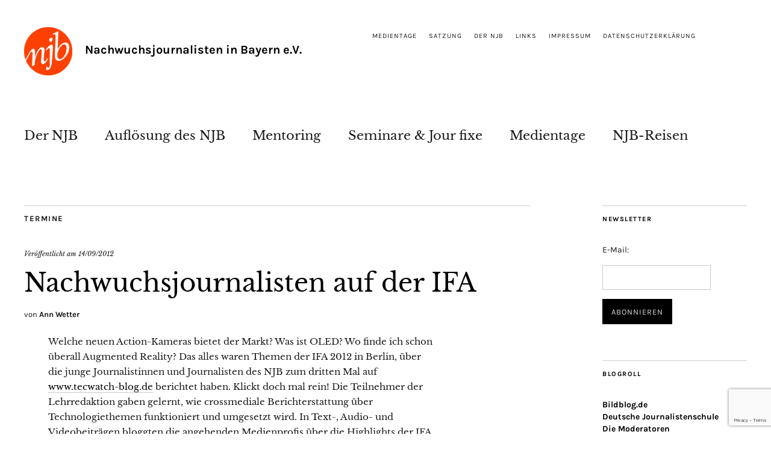

--- FILE ---
content_type: text/html; charset=UTF-8
request_url: https://www.njb-online.de/nachwuchsjournalisten-auf-der-ifa/
body_size: 11026
content:
<!DOCTYPE html>
<html lang="de">
<head>
	<meta charset="UTF-8" />
	<meta name="viewport" content="width=device-width,initial-scale=1">
	<link rel="profile" href="http://gmpg.org/xfn/11">
	<link rel="pingback" href="https://www.njb-online.de/xmlrpc.php">
	<!--[if lt IE 9]>
		<script src="https://www.njb-online.de/wp-content/themes/zuki/js/html5.js"></script>
	<![endif]-->
<meta name='robots' content='index, follow, max-image-preview:large, max-snippet:-1, max-video-preview:-1' />
	<style>img:is([sizes="auto" i], [sizes^="auto," i]) { contain-intrinsic-size: 3000px 1500px }</style>
	
	<!-- This site is optimized with the Yoast SEO plugin v25.6 - https://yoast.com/wordpress/plugins/seo/ -->
	<title>Nachwuchsjournalisten auf der IFA - NJB</title>
	<link rel="canonical" href="https://www.njb-online.de/nachwuchsjournalisten-auf-der-ifa/" />
	<meta property="og:locale" content="de_DE" />
	<meta property="og:type" content="article" />
	<meta property="og:title" content="Nachwuchsjournalisten auf der IFA - NJB" />
	<meta property="og:description" content="Welche neuen Action-Kameras bietet der Markt? Was ist OLED? Wo finde ich schon überall Augmented Reality? Das alles waren Themen der IFA 2012 in Berlin, über die junge Journalistinnen und Journalisten des NJB zum dritten Mal auf www.tecwatch-blog.de berichtet haben. Klickt doch mal rein! Die Teilnehmer der Lehrredaktion gaben gelernt, wie crossmediale Berichterstattung über Technologiethemen funktioniert und umgesetzt wird. In Text-, Audio- und Videobeiträgen bloggten die angehenden Medienprofis über die Highlights der IFA und warfen einen Blick hinter die Kulissen der weltgrößten Messe für Unterhaltungselektronik. Der Tecwatch-Blog ist ein gemeinsames Projekt der Fraunhofer-Gesellschaft, des Fraunhofer-Instituts für Integrierte Schaltungen IIS, der IFA und der Nachwuchsjournalisten in Bayern e.V." />
	<meta property="og:url" content="https://www.njb-online.de/nachwuchsjournalisten-auf-der-ifa/" />
	<meta property="og:site_name" content="NJB" />
	<meta property="article:publisher" content="http://www.facebook.com/Nachwuchsjournalisten" />
	<meta property="article:published_time" content="2012-09-14T12:51:00+00:00" />
	<meta name="author" content="Ann Wetter" />
	<meta name="twitter:card" content="summary_large_image" />
	<meta name="twitter:creator" content="@njb_online" />
	<meta name="twitter:site" content="@njb_online" />
	<meta name="twitter:label1" content="Verfasst von" />
	<meta name="twitter:data1" content="Ann Wetter" />
	<meta name="twitter:label2" content="Geschätzte Lesezeit" />
	<meta name="twitter:data2" content="1 Minute" />
	<script type="application/ld+json" class="yoast-schema-graph">{"@context":"https://schema.org","@graph":[{"@type":"WebPage","@id":"https://www.njb-online.de/nachwuchsjournalisten-auf-der-ifa/","url":"https://www.njb-online.de/nachwuchsjournalisten-auf-der-ifa/","name":"Nachwuchsjournalisten auf der IFA - NJB","isPartOf":{"@id":"https://www.njb-online.de/#website"},"datePublished":"2012-09-14T12:51:00+00:00","author":{"@id":"https://www.njb-online.de/#/schema/person/0c8856bf6deee72d7cb566bbbdf45006"},"breadcrumb":{"@id":"https://www.njb-online.de/nachwuchsjournalisten-auf-der-ifa/#breadcrumb"},"inLanguage":"de","potentialAction":[{"@type":"ReadAction","target":["https://www.njb-online.de/nachwuchsjournalisten-auf-der-ifa/"]}]},{"@type":"BreadcrumbList","@id":"https://www.njb-online.de/nachwuchsjournalisten-auf-der-ifa/#breadcrumb","itemListElement":[{"@type":"ListItem","position":1,"name":"Home","item":"https://www.njb-online.de/"},{"@type":"ListItem","position":2,"name":"Nachwuchsjournalisten auf der IFA"}]},{"@type":"WebSite","@id":"https://www.njb-online.de/#website","url":"https://www.njb-online.de/","name":"NJB","description":"Nachwuchsjournalisten in Bayern e.V.","potentialAction":[{"@type":"SearchAction","target":{"@type":"EntryPoint","urlTemplate":"https://www.njb-online.de/?s={search_term_string}"},"query-input":{"@type":"PropertyValueSpecification","valueRequired":true,"valueName":"search_term_string"}}],"inLanguage":"de"},{"@type":"Person","@id":"https://www.njb-online.de/#/schema/person/0c8856bf6deee72d7cb566bbbdf45006","name":"Ann Wetter","image":{"@type":"ImageObject","inLanguage":"de","@id":"https://www.njb-online.de/#/schema/person/image/","url":"https://secure.gravatar.com/avatar/95cc55bb186eba46651180d0585979142e8148350443eb41c173277cdf084339?s=96&d=mm&r=g","contentUrl":"https://secure.gravatar.com/avatar/95cc55bb186eba46651180d0585979142e8148350443eb41c173277cdf084339?s=96&d=mm&r=g","caption":"Ann Wetter"},"url":"https://www.njb-online.de/author/ann-kathrin/"}]}</script>
	<!-- / Yoast SEO plugin. -->



<link rel="alternate" type="application/rss+xml" title="NJB &raquo; Feed" href="https://www.njb-online.de/feed/" />
<link rel="alternate" type="application/rss+xml" title="NJB &raquo; Kommentar-Feed" href="https://www.njb-online.de/comments/feed/" />
<script type="text/javascript">
/* <![CDATA[ */
window._wpemojiSettings = {"baseUrl":"https:\/\/s.w.org\/images\/core\/emoji\/16.0.1\/72x72\/","ext":".png","svgUrl":"https:\/\/s.w.org\/images\/core\/emoji\/16.0.1\/svg\/","svgExt":".svg","source":{"concatemoji":"https:\/\/www.njb-online.de\/wp-includes\/js\/wp-emoji-release.min.js?ver=6.8.3"}};
/*! This file is auto-generated */
!function(s,n){var o,i,e;function c(e){try{var t={supportTests:e,timestamp:(new Date).valueOf()};sessionStorage.setItem(o,JSON.stringify(t))}catch(e){}}function p(e,t,n){e.clearRect(0,0,e.canvas.width,e.canvas.height),e.fillText(t,0,0);var t=new Uint32Array(e.getImageData(0,0,e.canvas.width,e.canvas.height).data),a=(e.clearRect(0,0,e.canvas.width,e.canvas.height),e.fillText(n,0,0),new Uint32Array(e.getImageData(0,0,e.canvas.width,e.canvas.height).data));return t.every(function(e,t){return e===a[t]})}function u(e,t){e.clearRect(0,0,e.canvas.width,e.canvas.height),e.fillText(t,0,0);for(var n=e.getImageData(16,16,1,1),a=0;a<n.data.length;a++)if(0!==n.data[a])return!1;return!0}function f(e,t,n,a){switch(t){case"flag":return n(e,"\ud83c\udff3\ufe0f\u200d\u26a7\ufe0f","\ud83c\udff3\ufe0f\u200b\u26a7\ufe0f")?!1:!n(e,"\ud83c\udde8\ud83c\uddf6","\ud83c\udde8\u200b\ud83c\uddf6")&&!n(e,"\ud83c\udff4\udb40\udc67\udb40\udc62\udb40\udc65\udb40\udc6e\udb40\udc67\udb40\udc7f","\ud83c\udff4\u200b\udb40\udc67\u200b\udb40\udc62\u200b\udb40\udc65\u200b\udb40\udc6e\u200b\udb40\udc67\u200b\udb40\udc7f");case"emoji":return!a(e,"\ud83e\udedf")}return!1}function g(e,t,n,a){var r="undefined"!=typeof WorkerGlobalScope&&self instanceof WorkerGlobalScope?new OffscreenCanvas(300,150):s.createElement("canvas"),o=r.getContext("2d",{willReadFrequently:!0}),i=(o.textBaseline="top",o.font="600 32px Arial",{});return e.forEach(function(e){i[e]=t(o,e,n,a)}),i}function t(e){var t=s.createElement("script");t.src=e,t.defer=!0,s.head.appendChild(t)}"undefined"!=typeof Promise&&(o="wpEmojiSettingsSupports",i=["flag","emoji"],n.supports={everything:!0,everythingExceptFlag:!0},e=new Promise(function(e){s.addEventListener("DOMContentLoaded",e,{once:!0})}),new Promise(function(t){var n=function(){try{var e=JSON.parse(sessionStorage.getItem(o));if("object"==typeof e&&"number"==typeof e.timestamp&&(new Date).valueOf()<e.timestamp+604800&&"object"==typeof e.supportTests)return e.supportTests}catch(e){}return null}();if(!n){if("undefined"!=typeof Worker&&"undefined"!=typeof OffscreenCanvas&&"undefined"!=typeof URL&&URL.createObjectURL&&"undefined"!=typeof Blob)try{var e="postMessage("+g.toString()+"("+[JSON.stringify(i),f.toString(),p.toString(),u.toString()].join(",")+"));",a=new Blob([e],{type:"text/javascript"}),r=new Worker(URL.createObjectURL(a),{name:"wpTestEmojiSupports"});return void(r.onmessage=function(e){c(n=e.data),r.terminate(),t(n)})}catch(e){}c(n=g(i,f,p,u))}t(n)}).then(function(e){for(var t in e)n.supports[t]=e[t],n.supports.everything=n.supports.everything&&n.supports[t],"flag"!==t&&(n.supports.everythingExceptFlag=n.supports.everythingExceptFlag&&n.supports[t]);n.supports.everythingExceptFlag=n.supports.everythingExceptFlag&&!n.supports.flag,n.DOMReady=!1,n.readyCallback=function(){n.DOMReady=!0}}).then(function(){return e}).then(function(){var e;n.supports.everything||(n.readyCallback(),(e=n.source||{}).concatemoji?t(e.concatemoji):e.wpemoji&&e.twemoji&&(t(e.twemoji),t(e.wpemoji)))}))}((window,document),window._wpemojiSettings);
/* ]]> */
</script>
<style id='wp-emoji-styles-inline-css' type='text/css'>

	img.wp-smiley, img.emoji {
		display: inline !important;
		border: none !important;
		box-shadow: none !important;
		height: 1em !important;
		width: 1em !important;
		margin: 0 0.07em !important;
		vertical-align: -0.1em !important;
		background: none !important;
		padding: 0 !important;
	}
</style>
<link rel='stylesheet' id='wp-block-library-css' href='https://www.njb-online.de/wp-includes/css/dist/block-library/style.min.css?ver=6.8.3' type='text/css' media='all' />
<style id='classic-theme-styles-inline-css' type='text/css'>
/*! This file is auto-generated */
.wp-block-button__link{color:#fff;background-color:#32373c;border-radius:9999px;box-shadow:none;text-decoration:none;padding:calc(.667em + 2px) calc(1.333em + 2px);font-size:1.125em}.wp-block-file__button{background:#32373c;color:#fff;text-decoration:none}
</style>
<style id='global-styles-inline-css' type='text/css'>
:root{--wp--preset--aspect-ratio--square: 1;--wp--preset--aspect-ratio--4-3: 4/3;--wp--preset--aspect-ratio--3-4: 3/4;--wp--preset--aspect-ratio--3-2: 3/2;--wp--preset--aspect-ratio--2-3: 2/3;--wp--preset--aspect-ratio--16-9: 16/9;--wp--preset--aspect-ratio--9-16: 9/16;--wp--preset--color--black: #000000;--wp--preset--color--cyan-bluish-gray: #abb8c3;--wp--preset--color--white: #ffffff;--wp--preset--color--pale-pink: #f78da7;--wp--preset--color--vivid-red: #cf2e2e;--wp--preset--color--luminous-vivid-orange: #ff6900;--wp--preset--color--luminous-vivid-amber: #fcb900;--wp--preset--color--light-green-cyan: #7bdcb5;--wp--preset--color--vivid-green-cyan: #00d084;--wp--preset--color--pale-cyan-blue: #8ed1fc;--wp--preset--color--vivid-cyan-blue: #0693e3;--wp--preset--color--vivid-purple: #9b51e0;--wp--preset--gradient--vivid-cyan-blue-to-vivid-purple: linear-gradient(135deg,rgba(6,147,227,1) 0%,rgb(155,81,224) 100%);--wp--preset--gradient--light-green-cyan-to-vivid-green-cyan: linear-gradient(135deg,rgb(122,220,180) 0%,rgb(0,208,130) 100%);--wp--preset--gradient--luminous-vivid-amber-to-luminous-vivid-orange: linear-gradient(135deg,rgba(252,185,0,1) 0%,rgba(255,105,0,1) 100%);--wp--preset--gradient--luminous-vivid-orange-to-vivid-red: linear-gradient(135deg,rgba(255,105,0,1) 0%,rgb(207,46,46) 100%);--wp--preset--gradient--very-light-gray-to-cyan-bluish-gray: linear-gradient(135deg,rgb(238,238,238) 0%,rgb(169,184,195) 100%);--wp--preset--gradient--cool-to-warm-spectrum: linear-gradient(135deg,rgb(74,234,220) 0%,rgb(151,120,209) 20%,rgb(207,42,186) 40%,rgb(238,44,130) 60%,rgb(251,105,98) 80%,rgb(254,248,76) 100%);--wp--preset--gradient--blush-light-purple: linear-gradient(135deg,rgb(255,206,236) 0%,rgb(152,150,240) 100%);--wp--preset--gradient--blush-bordeaux: linear-gradient(135deg,rgb(254,205,165) 0%,rgb(254,45,45) 50%,rgb(107,0,62) 100%);--wp--preset--gradient--luminous-dusk: linear-gradient(135deg,rgb(255,203,112) 0%,rgb(199,81,192) 50%,rgb(65,88,208) 100%);--wp--preset--gradient--pale-ocean: linear-gradient(135deg,rgb(255,245,203) 0%,rgb(182,227,212) 50%,rgb(51,167,181) 100%);--wp--preset--gradient--electric-grass: linear-gradient(135deg,rgb(202,248,128) 0%,rgb(113,206,126) 100%);--wp--preset--gradient--midnight: linear-gradient(135deg,rgb(2,3,129) 0%,rgb(40,116,252) 100%);--wp--preset--font-size--small: 13px;--wp--preset--font-size--medium: 20px;--wp--preset--font-size--large: 36px;--wp--preset--font-size--x-large: 42px;--wp--preset--spacing--20: 0.44rem;--wp--preset--spacing--30: 0.67rem;--wp--preset--spacing--40: 1rem;--wp--preset--spacing--50: 1.5rem;--wp--preset--spacing--60: 2.25rem;--wp--preset--spacing--70: 3.38rem;--wp--preset--spacing--80: 5.06rem;--wp--preset--shadow--natural: 6px 6px 9px rgba(0, 0, 0, 0.2);--wp--preset--shadow--deep: 12px 12px 50px rgba(0, 0, 0, 0.4);--wp--preset--shadow--sharp: 6px 6px 0px rgba(0, 0, 0, 0.2);--wp--preset--shadow--outlined: 6px 6px 0px -3px rgba(255, 255, 255, 1), 6px 6px rgba(0, 0, 0, 1);--wp--preset--shadow--crisp: 6px 6px 0px rgba(0, 0, 0, 1);}:where(.is-layout-flex){gap: 0.5em;}:where(.is-layout-grid){gap: 0.5em;}body .is-layout-flex{display: flex;}.is-layout-flex{flex-wrap: wrap;align-items: center;}.is-layout-flex > :is(*, div){margin: 0;}body .is-layout-grid{display: grid;}.is-layout-grid > :is(*, div){margin: 0;}:where(.wp-block-columns.is-layout-flex){gap: 2em;}:where(.wp-block-columns.is-layout-grid){gap: 2em;}:where(.wp-block-post-template.is-layout-flex){gap: 1.25em;}:where(.wp-block-post-template.is-layout-grid){gap: 1.25em;}.has-black-color{color: var(--wp--preset--color--black) !important;}.has-cyan-bluish-gray-color{color: var(--wp--preset--color--cyan-bluish-gray) !important;}.has-white-color{color: var(--wp--preset--color--white) !important;}.has-pale-pink-color{color: var(--wp--preset--color--pale-pink) !important;}.has-vivid-red-color{color: var(--wp--preset--color--vivid-red) !important;}.has-luminous-vivid-orange-color{color: var(--wp--preset--color--luminous-vivid-orange) !important;}.has-luminous-vivid-amber-color{color: var(--wp--preset--color--luminous-vivid-amber) !important;}.has-light-green-cyan-color{color: var(--wp--preset--color--light-green-cyan) !important;}.has-vivid-green-cyan-color{color: var(--wp--preset--color--vivid-green-cyan) !important;}.has-pale-cyan-blue-color{color: var(--wp--preset--color--pale-cyan-blue) !important;}.has-vivid-cyan-blue-color{color: var(--wp--preset--color--vivid-cyan-blue) !important;}.has-vivid-purple-color{color: var(--wp--preset--color--vivid-purple) !important;}.has-black-background-color{background-color: var(--wp--preset--color--black) !important;}.has-cyan-bluish-gray-background-color{background-color: var(--wp--preset--color--cyan-bluish-gray) !important;}.has-white-background-color{background-color: var(--wp--preset--color--white) !important;}.has-pale-pink-background-color{background-color: var(--wp--preset--color--pale-pink) !important;}.has-vivid-red-background-color{background-color: var(--wp--preset--color--vivid-red) !important;}.has-luminous-vivid-orange-background-color{background-color: var(--wp--preset--color--luminous-vivid-orange) !important;}.has-luminous-vivid-amber-background-color{background-color: var(--wp--preset--color--luminous-vivid-amber) !important;}.has-light-green-cyan-background-color{background-color: var(--wp--preset--color--light-green-cyan) !important;}.has-vivid-green-cyan-background-color{background-color: var(--wp--preset--color--vivid-green-cyan) !important;}.has-pale-cyan-blue-background-color{background-color: var(--wp--preset--color--pale-cyan-blue) !important;}.has-vivid-cyan-blue-background-color{background-color: var(--wp--preset--color--vivid-cyan-blue) !important;}.has-vivid-purple-background-color{background-color: var(--wp--preset--color--vivid-purple) !important;}.has-black-border-color{border-color: var(--wp--preset--color--black) !important;}.has-cyan-bluish-gray-border-color{border-color: var(--wp--preset--color--cyan-bluish-gray) !important;}.has-white-border-color{border-color: var(--wp--preset--color--white) !important;}.has-pale-pink-border-color{border-color: var(--wp--preset--color--pale-pink) !important;}.has-vivid-red-border-color{border-color: var(--wp--preset--color--vivid-red) !important;}.has-luminous-vivid-orange-border-color{border-color: var(--wp--preset--color--luminous-vivid-orange) !important;}.has-luminous-vivid-amber-border-color{border-color: var(--wp--preset--color--luminous-vivid-amber) !important;}.has-light-green-cyan-border-color{border-color: var(--wp--preset--color--light-green-cyan) !important;}.has-vivid-green-cyan-border-color{border-color: var(--wp--preset--color--vivid-green-cyan) !important;}.has-pale-cyan-blue-border-color{border-color: var(--wp--preset--color--pale-cyan-blue) !important;}.has-vivid-cyan-blue-border-color{border-color: var(--wp--preset--color--vivid-cyan-blue) !important;}.has-vivid-purple-border-color{border-color: var(--wp--preset--color--vivid-purple) !important;}.has-vivid-cyan-blue-to-vivid-purple-gradient-background{background: var(--wp--preset--gradient--vivid-cyan-blue-to-vivid-purple) !important;}.has-light-green-cyan-to-vivid-green-cyan-gradient-background{background: var(--wp--preset--gradient--light-green-cyan-to-vivid-green-cyan) !important;}.has-luminous-vivid-amber-to-luminous-vivid-orange-gradient-background{background: var(--wp--preset--gradient--luminous-vivid-amber-to-luminous-vivid-orange) !important;}.has-luminous-vivid-orange-to-vivid-red-gradient-background{background: var(--wp--preset--gradient--luminous-vivid-orange-to-vivid-red) !important;}.has-very-light-gray-to-cyan-bluish-gray-gradient-background{background: var(--wp--preset--gradient--very-light-gray-to-cyan-bluish-gray) !important;}.has-cool-to-warm-spectrum-gradient-background{background: var(--wp--preset--gradient--cool-to-warm-spectrum) !important;}.has-blush-light-purple-gradient-background{background: var(--wp--preset--gradient--blush-light-purple) !important;}.has-blush-bordeaux-gradient-background{background: var(--wp--preset--gradient--blush-bordeaux) !important;}.has-luminous-dusk-gradient-background{background: var(--wp--preset--gradient--luminous-dusk) !important;}.has-pale-ocean-gradient-background{background: var(--wp--preset--gradient--pale-ocean) !important;}.has-electric-grass-gradient-background{background: var(--wp--preset--gradient--electric-grass) !important;}.has-midnight-gradient-background{background: var(--wp--preset--gradient--midnight) !important;}.has-small-font-size{font-size: var(--wp--preset--font-size--small) !important;}.has-medium-font-size{font-size: var(--wp--preset--font-size--medium) !important;}.has-large-font-size{font-size: var(--wp--preset--font-size--large) !important;}.has-x-large-font-size{font-size: var(--wp--preset--font-size--x-large) !important;}
:where(.wp-block-post-template.is-layout-flex){gap: 1.25em;}:where(.wp-block-post-template.is-layout-grid){gap: 1.25em;}
:where(.wp-block-columns.is-layout-flex){gap: 2em;}:where(.wp-block-columns.is-layout-grid){gap: 2em;}
:root :where(.wp-block-pullquote){font-size: 1.5em;line-height: 1.6;}
</style>
<link rel='stylesheet' id='contact-form-7-css' href='https://www.njb-online.de/wp-content/plugins/contact-form-7/includes/css/styles.css?ver=6.1.1' type='text/css' media='all' />
<link rel='stylesheet' id='parent-style-css' href='https://www.njb-online.de/wp-content/themes/zuki/style.css?ver=6.8.3' type='text/css' media='all' />
<link rel='stylesheet' id='zuki-flex-slider-style-css' href='https://www.njb-online.de/wp-content/themes/zuki/js/flex-slider/flexslider.css?ver=6.8.3' type='text/css' media='all' />
<link rel='stylesheet' id='zuki-fonts-css' href='//www.njb-online.de/wp-content/uploads/omgf/zuki-fonts/zuki-fonts.css?ver=1689005216' type='text/css' media='all' />
<link rel='stylesheet' id='genericons-css' href='https://www.njb-online.de/wp-content/themes/zuki/genericons/genericons.css?ver=3.0.3' type='text/css' media='all' />
<link rel='stylesheet' id='zuki-style-css' href='https://www.njb-online.de/wp-content/themes/ls-child/style.css?ver=20140630' type='text/css' media='all' />
<script type="text/javascript" src="https://www.njb-online.de/wp-includes/js/jquery/jquery.min.js?ver=3.7.1" id="jquery-core-js"></script>
<script type="text/javascript" src="https://www.njb-online.de/wp-includes/js/jquery/jquery-migrate.min.js?ver=3.4.1" id="jquery-migrate-js"></script>
<script type="text/javascript" src="https://www.njb-online.de/wp-content/themes/zuki/js/jquery.fitvids.js?ver=1.1" id="zuki-fitvids-js"></script>
<script type="text/javascript" src="https://www.njb-online.de/wp-content/themes/zuki/js/flex-slider/jquery.flexslider-min.js?ver=6.8.3" id="zuki-flex-slider-js"></script>
<script type="text/javascript" src="https://www.njb-online.de/wp-content/themes/zuki/js/functions.js?ver=20140426" id="zuki-script-js"></script>
<link rel="https://api.w.org/" href="https://www.njb-online.de/wp-json/" /><link rel="alternate" title="JSON" type="application/json" href="https://www.njb-online.de/wp-json/wp/v2/posts/1578" /><link rel="EditURI" type="application/rsd+xml" title="RSD" href="https://www.njb-online.de/xmlrpc.php?rsd" />
<meta name="generator" content="WordPress 6.8.3" />
<link rel='shortlink' href='https://www.njb-online.de/?p=1578' />
<link rel="alternate" title="oEmbed (JSON)" type="application/json+oembed" href="https://www.njb-online.de/wp-json/oembed/1.0/embed?url=https%3A%2F%2Fwww.njb-online.de%2Fnachwuchsjournalisten-auf-der-ifa%2F" />
<link rel="alternate" title="oEmbed (XML)" type="text/xml+oembed" href="https://www.njb-online.de/wp-json/oembed/1.0/embed?url=https%3A%2F%2Fwww.njb-online.de%2Fnachwuchsjournalisten-auf-der-ifa%2F&#038;format=xml" />
	<style type="text/css">
		.widget-area p.summary a,
		.entry-content p a,
		.entry-content li a,
		.page .entry-content p a,
		blockquote cite a,
		.textwidget a,
		#comments .comment-text a,
		.authorbox p.author-description a {color: ;}
		.widget_zuki_recentposts_color .bg-wrap {background: ;}
		.archive-menu-content {background: ;}
	</style>
    	<style type="text/css" id="zuki-header-css">
			#site-title h1 {

		}
		</style>
	<link rel="icon" href="https://www.njb-online.de/wp-content/uploads/2013/12/cropped-njb_logo1-32x32.jpg" sizes="32x32" />
<link rel="icon" href="https://www.njb-online.de/wp-content/uploads/2013/12/cropped-njb_logo1-192x192.jpg" sizes="192x192" />
<link rel="apple-touch-icon" href="https://www.njb-online.de/wp-content/uploads/2013/12/cropped-njb_logo1-180x180.jpg" />
<meta name="msapplication-TileImage" content="https://www.njb-online.de/wp-content/uploads/2013/12/cropped-njb_logo1-270x270.jpg" />

<div id="fb-root"></div>
<script>(function(d, s, id) {
  var js, fjs = d.getElementsByTagName(s)[0];
  if (d.getElementById(id)) return;
  js = d.createElement(s); js.id = id;
  js.src = "//connect.facebook.net/de_DE/sdk.js#xfbml=1&version=v2.8&appId=189411944453609";
  fjs.parentNode.insertBefore(js, fjs);
}(document, 'script', 'facebook-jssdk'));</script>

</head>

<body class="wp-singular post-template-default single single-post postid-1578 single-format-standard wp-theme-zuki wp-child-theme-ls-child">

	<div id="container">

		<header id="masthead" class="cf" role="banner">

							<nav id="header-top-nav">
					<ul id="menu-sekundaeres-menue" class="menu"><li id="menu-item-3364" class="menu-item menu-item-type-taxonomy menu-item-object-category menu-item-3364"><a href="https://www.njb-online.de/category/medientage/">Medientage</a></li>
<li id="menu-item-3341" class="menu-item menu-item-type-post_type menu-item-object-page menu-item-3341"><a href="https://www.njb-online.de/satzung-16/">Satzung</a></li>
<li id="menu-item-4238" class="menu-item menu-item-type-post_type menu-item-object-page menu-item-4238"><a href="https://www.njb-online.de/der-njb/">Der NJB</a></li>
<li id="menu-item-3332" class="menu-item menu-item-type-post_type menu-item-object-page menu-item-3332"><a href="https://www.njb-online.de/links/">Links</a></li>
<li id="menu-item-3331" class="menu-item menu-item-type-post_type menu-item-object-page menu-item-3331"><a href="https://www.njb-online.de/impressum/">Impressum</a></li>
<li id="menu-item-4079" class="menu-item menu-item-type-post_type menu-item-object-page menu-item-4079"><a href="https://www.njb-online.de/datenschutz/">Datenschutzerklärung</a></li>
</ul>				</nav><!-- end #header-top -->
			
			<div id="site-title">
							<div id="site-header">
					<a href="https://www.njb-online.de/" rel="home"><img src="https://www.njb-online.de/wp-content/uploads/2013/12/cropped-cropped-njb_logo1-1.jpg" width="1500" height="1500" alt=""></a>
				</div><!-- end #site-header -->
			<!--				<h1><a href="" title=""></a></h1>-->
							<h1 class="site-description">Nachwuchsjournalisten in Bayern e.V.</h1>
						</div><!-- end #site-title -->

			<a href="#menuopen" id="mobile-menu-toggle"><span>Menü</span></a>

			<div id="mobile-menu-wrap" class="cf">
								<nav id="site-nav" class="cf">
					<ul id="menu-hauptmenue" class="nav-menu"><li id="menu-item-2127" class="menu-item menu-item-type-post_type menu-item-object-page menu-item-has-children menu-item-2127"><a href="https://www.njb-online.de/der-njb/">Der NJB</a>
<ul class="sub-menu">
	<li id="menu-item-2128" class="menu-item menu-item-type-post_type menu-item-object-page menu-item-2128"><a href="https://www.njb-online.de/der-njb/die-organe/">Aktive</a></li>
	<li id="menu-item-2130" class="menu-item menu-item-type-post_type menu-item-object-page menu-item-2130"><a href="https://www.njb-online.de/der-njb/partner/">Partner</a></li>
</ul>
</li>
<li id="menu-item-2131" class="menu-item menu-item-type-post_type menu-item-object-page menu-item-has-children menu-item-2131"><a href="https://www.njb-online.de/aufloesung/">Auflösung des NJB</a>
<ul class="sub-menu">
	<li id="menu-item-2132" class="menu-item menu-item-type-post_type menu-item-object-page menu-item-2132"><a href="https://www.njb-online.de/?page_id=751">Online-Anmeldung</a></li>
	<li id="menu-item-2133" class="menu-item menu-item-type-post_type menu-item-object-page menu-item-2133"><a href="https://www.njb-online.de/?page_id=34">Presseausweis</a></li>
</ul>
</li>
<li id="menu-item-2134" class="menu-item menu-item-type-post_type menu-item-object-page menu-item-2134"><a href="https://www.njb-online.de/tutoratsprojekt/">Mentoring</a></li>
<li id="menu-item-2136" class="menu-item menu-item-type-post_type menu-item-object-page menu-item-2136"><a href="https://www.njb-online.de/seminare/">Seminare &#038; Jour fixe</a></li>
<li id="menu-item-2703" class="menu-item menu-item-type-taxonomy menu-item-object-category menu-item-2703"><a href="https://www.njb-online.de/category/medientage/">Medientage</a></li>
<li id="menu-item-2138" class="menu-item menu-item-type-post_type menu-item-object-page menu-item-2138"><a href="https://www.njb-online.de/reisen/">NJB-Reisen</a></li>
</ul>				</nav><!-- end #site-nav -->
				<a href="#menuclose" id="mobile-menu-close"><span>Menü schiessen</span></a>
			</div><!-- end #mobile-menu-wrap -->

			
		</header><!-- end #masthead -->

<div id="main-wrap">
	<div id="primary" class="site-content cf" role="main">
		
<article id="post-1578" class="post-1578 post type-post status-publish format-standard hentry category-termine">

	<header class="entry-header">
		<div class="entry-cats">
			<a href="https://www.njb-online.de/category/termine/" rel="category tag">Termine</a>		</div><!-- end .entry-cats -->

		<div class="entry-date">
			Veröffentlicht am <a href="https://www.njb-online.de/nachwuchsjournalisten-auf-der-ifa/">14/09/2012</a>
		</div><!-- end .entry-date -->
				
		<h1 class="entry-title">Nachwuchsjournalisten auf der IFA</h1>
		<div class="entry-author">
			von <a href="https://www.njb-online.de/author/ann-kathrin/" title="Alle Artikel von Ann Wetter">Ann Wetter</a>		</div><!-- end .entry-author -->
	</header><!-- end .entry-header -->

	
	<div class="entry-content">
		<p>Welche neuen Action-Kameras bietet der Markt? Was ist OLED? Wo         finde ich schon überall Augmented Reality? Das alles waren         Themen der IFA 2012 in Berlin, über die junge Journalistinnen         und Journalisten des NJB zum dritten Mal <span>auf </span><a rel="nofollow" href="http://www.tecwatch-blog.de/" target="_blank">www.tecwatch-blog.de</a> berichtet haben. Klickt doch mal rein!<span id="more-1578"></span> Die Teilnehmer der         Lehrredaktion gaben gelernt, wie crossmediale Berichterstattung         über Technologiethemen funktioniert und umgesetzt wird. In         Text-, Audio- und Videobeiträgen bloggten die angehenden         Medienprofis über die Highlights der <span>IFA</span> und warfen einen Blick hinter die Kulissen der weltgrößten Messe         für Unterhaltungselektronik. Der Tecwatch-Blog ist ein         gemeinsames Projekt der Fraunhofer-Gesellschaft, des         Fraunhofer-Instituts für Integrierte Schaltungen IIS, der <span>IFA</span> und der Nachwuchsjournalisten in Bayern         e.V.</p>
			</div><!-- end .entry-content -->

	<footer class="entry-meta">
		<div class="entry-cats">
			<span>Kategorie: </span><a href="https://www.njb-online.de/category/termine/" rel="category tag">Termine</a>		</div><!-- end .entry-cats -->
		
			</footer><!-- end .entry-meta -->
</article><!-- end .post-1578 -->
			<div class="nav-wrap cf">
		<nav id="nav-single">
			<div class="nav-previous"><a href="https://www.njb-online.de/njb-wiesn-stammtisch-am-sonntag-den-7-oktober-2012/" rel="prev"><span class="meta-nav">Vorheriger Artikel</span>NJB-Wiesn-Stammtisch am Sonntag, den 7. Oktober 2012</a></div>
			<div class="nav-next"><a href="https://www.njb-online.de/nachwuchsjournalisten-fur-die-njb-fernsehproduktion-auf-den-medientagen-gesucht/" rel="next"><span class="meta-nav">Nächster Artikel</span>Nachwuchsjournalisten für die NJB-Fernsehproduktion auf den Medientagen gesucht</a></div>
		</nav><!-- #nav-single -->
	</div><!-- end .nav-wrap -->
	
	</div><!-- end #primary -->

<div id="blog-sidebar" class="default-sidebar widget-area" role="complementary">
	<aside id="text-4" class="widget widget_text"><h3 class="widget-title">Newsletter</h3>			<div class="textwidget"><form action="http://groups.google.com/group/njbnewsletter/boxsubscribe">
<p>E-Mail: </p><p><input type=text name=email>
</p>
<input type=submit name="sub" value="Abonnieren">

</form>
</div>
		</aside><aside id="text-3" class="widget widget_text"><h3 class="widget-title">Blogroll </h3>			<div class="textwidget"><p><a href="http://www.bild.de/">Bildblog.de</a><br />
<a href="http://www.djs-online.de/">Deutsche Journalistenschule</a><br />
<a href="http://www.diemoderatoren.de/">Die Moderatoren</a><br />
<a href="http://www.aok.de/bayern/die-aok/presse-dr-georg-schreiber-medienpreis-31685.php">Dr. Georg Schreiber-Medienpreis</a><br />
<a href="http://www.fluter.de/">Fluter</a><br />
<a href="http://www.fluter.de/">Hanns Seidel Stiftung</a><br />
<a href="http://www.fluter.de/">ifp Journalistenschule</a><br />
<a href="http://www.fluter.de/">Journalistinnen Bund</a><br />
<a href="http://www.fluter.de/">Kleine Schwester Verlag</a><br />
<a href="http://www.krautreporter.de/">Krautreporter</a><br />
<a href="http://www.http://www.lousypennies.de/">Lousy Pennies</a><br />
<a href="http://www.m945.de/">M94.5</a><br />
<a href="http://www.matztv.de/">Matz TV</a><br />
<a href="http://www.mediencampus-bayern.de">Medien Campus Bayern</a><br />
<a href="http://www.medienwiki.org">Medienwiki</a><br />
<a href="http://www.mucbook.de/">Mucbook</a><br />
<a href="http://www.netzpolitik.org">Netzpolitik.org</a><br />
<a href="http://www.netzwerkrecherche.de">Netzwerk Recherche</a><br />
<a href="http://www.meyerhawranek.de">NJBler Florian Meyer-Hawranek</a><br />
<a href="http://katja-voigt.tv/">NJBlerin Katja Voigt</a><br />
<a href="http://presseclub-muenchen.de">PresseClub München</a><br />
<a href="http://selbstdarstellungssucht.de">Selbstdarstellungssucht</a><br />
<a href="http://sz-jugendseite.de">SZ-Jugendseite</a><br />
<a href="http://tecwatchcrossmedia.wordpress.com/">Tecwatchblog</a><br />
<a href="http://vocer.de">Vocer</a></p>
</div>
		</aside></div><!-- end #blog-sidebar -->


<div id="footerwidgets-wrap" class="cf">
			<div id="footer-one" class="default-sidebar widget-area" role="complementary">
			<aside id="text-11" class="widget widget_text"><h3 class="widget-title">Über Uns</h3>			<div class="textwidget">Der NJB (Nachwuchsjournalisten in Bayern) ist mit 300 Mitgliedern fester Bestandteil der bayerischen Medienlandschaft. Angehende Journalisten finden hier eine Plattform, um sich auszutauschen und wertvolle Tipps für Bewerbungen bei Praktika und Volontariaten zu bekommen. Neben journalistischen Fortbildungen prägt der Netzwerkgedanke den Verband. Nicht selten trifft man dann bei den ersten journalistischen Gehversuchen auf erfahrene Journalisten, die früher selber einmal im NJB aktiv waren.</div>
		</aside>		</div><!-- end #footer-one -->
	
			<div id="footer-two" class="default-sidebar widget-area" role="complementary">
			<aside id="text-8" class="widget widget_text"><h3 class="widget-title">Kontakt</h3>			<div class="textwidget"><p>NJB e.V.<br />
c/o PresseClub München<br />
Marienplatz 22/IV<br />
(Eingang Rindermarkt)<br />
80331 München<br />
Mail: njb.bayern [at] gmail.com</p>
</div>
		</aside>		</div><!-- end #footer-two -->
	
			<div id="footer-three" class="default-sidebar widget-area" role="complementary">
			<aside id="text-6" class="widget widget_text"><h3 class="widget-title">Partner</h3>			<div class="textwidget"><p><a title="AOK" href="http://www.aok.de" target="_blank">AOK Bayern</a></p>
<p><a title="BJV" href="http://www.bjv.de" target="_blank">BJV Bayerischer Journalisten-Verband</a></p>
<p><a href="http://www.djs-online.de/">DJS - Deutsche Journalistenschule</a></p>
<p><a href="http://www.engagement-global.de/">Engagement Global</a></p>
<p><a title="www.fraunhofer.de/" href="www.fraunhofer.de/" target="_blank">Fraunhofer Gesellschaft</a></p>
<p><a href="https://www.aok.de/bayern/die-aok/presse-dr-georg-schreiber-medienpreis-31685.php">Georg Schreiber Medienpreis</a></p>
<p><a title="GHM" href="http://www.ghm.de" target="_blank">GHM Gesellschaft für Handwerksmessen mbH</a></p>
<p><a title="Hanns-Seidel-Stiftung" href="http://www.hss.de" target="_blank">Hanns-Seidel-Stiftung</a></p>
<p><a href="http://www.europarl.de/">Informationsbüro des Europäischen Parlaments in Berlin</a></p>
<p><a href="http://www.journalistenschule-ifp.de/">Journalistenschule ifp</a></p>
<p><a title="Mediencampus Bayern e.V." href="http://www.mediencampus-bayern.de" target="_blank">Mediencampus Bayern e.V.</a></p>
<p><a href="http://medienwiki.org/index.php/Hauptseite">Medienwiki</a></p>
<p><a title="Presseclub München" href="http://www.presseclub-muenchen.de" target="_blank">Presseclub München</a></p>
<p><a title="Presseclub Nürnberg" href="http://www.presseclub-nuernberg.de" target="_blank">Presseclub Nürnberg</a></p>
<p><a title="Taipeh Vertretung" href="http://www.taiwanembassy.org/DE" target="_blank">Taipeh Vertretung München</a></p>
<p>&nbsp;</p>
</div>
		</aside>		</div><!-- end #footer-three -->
	
			<div id="footer-four" class="default-sidebar widget-area" role="complementary">
			<aside id="pages-2" class="widget widget_pages"><h3 class="widget-title">Sitemap</h3>
			<ul>
				<li class="page_item page-item-13"><a href="https://www.njb-online.de/aufloesung/">Auflösung des NJB</a></li>
<li class="page_item page-item-4076"><a href="https://www.njb-online.de/datenschutz/">Datenschutzerklärung</a></li>
<li class="page_item page-item-4 page_item_has_children"><a href="https://www.njb-online.de/der-njb/">Der NJB</a>
<ul class='children'>
	<li class="page_item page-item-18"><a href="https://www.njb-online.de/der-njb/die-organe/">Aktive</a></li>
	<li class="page_item page-item-459"><a href="https://www.njb-online.de/der-njb/partner/">Partner</a></li>
</ul>
</li>
<li class="page_item page-item-348"><a href="https://www.njb-online.de/impressum/">Impressum</a></li>
<li class="page_item page-item-622"><a href="https://www.njb-online.de/links/">Links</a></li>
<li class="page_item page-item-614"><a href="https://www.njb-online.de/tutoratsprojekt/">Mentoring</a></li>
<li class="page_item page-item-3061"><a href="https://www.njb-online.de/njb-edition/">NJB edition</a></li>
<li class="page_item page-item-1684 page_item_has_children"><a href="https://www.njb-online.de/reisen/">NJB-Reisen</a>
<ul class='children'>
	<li class="page_item page-item-1715"><a href="https://www.njb-online.de/reisen/koelnbonn/">NJB-Medienexkursion nach Köln und Bonn</a></li>
</ul>
</li>
<li class="page_item page-item-2220"><a href="https://www.njb-online.de/satzung-16/">SATZUNG (Stand: 25.06.2018)</a></li>
<li class="page_item page-item-1810 page_item_has_children"><a href="https://www.njb-online.de/seminare/">Seminare &#038; Jour fixe</a>
<ul class='children'>
	<li class="page_item page-item-2028"><a href="https://www.njb-online.de/seminare/datenjournalismus/">Datenjournalismus-Seminar</a></li>
</ul>
</li>
<li class="page_item page-item-2121"><a href="https://www.njb-online.de/">Startseite</a></li>
			</ul>

			</aside>		</div><!-- end #footer-four -->
	
			<div id="footer-five" class="default-sidebar widget-area" role="complementary">
			<aside id="tag_cloud-2" class="widget widget_tag_cloud"><h3 class="widget-title">Schlagwörter</h3><div class="tagcloud"><a href="https://www.njb-online.de/category/service/%c2%b0tutoratsprojekt/" class="tag-cloud-link tag-link-20 tag-link-position-1" style="font-size: 10.019230769231pt;" aria-label="*Tutoratsprojekt (3 Einträge)">*Tutoratsprojekt</a>
<a href="https://www.njb-online.de/category/artikel/" class="tag-cloud-link tag-link-250 tag-link-position-2" style="font-size: 13.721153846154pt;" aria-label="Artikel (13 Einträge)">Artikel</a>
<a href="https://www.njb-online.de/category/service/berufseinstieg/" class="tag-cloud-link tag-link-14 tag-link-position-3" style="font-size: 14.057692307692pt;" aria-label="Berufseinstieg (15 Einträge)">Berufseinstieg</a>
<a href="https://www.njb-online.de/category/interview/" class="tag-cloud-link tag-link-128 tag-link-position-4" style="font-size: 12.375pt;" aria-label="Interview (8 Einträge)">Interview</a>
<a href="https://www.njb-online.de/category/termine/jour-fixe/" class="tag-cloud-link tag-link-18 tag-link-position-5" style="font-size: 13.25pt;" aria-label="Jour Fixe (11 Einträge)">Jour Fixe</a>
<a href="https://www.njb-online.de/category/medientage/" class="tag-cloud-link tag-link-121 tag-link-position-6" style="font-size: 14.596153846154pt;" aria-label="medientage (18 Einträge)">medientage</a>
<a href="https://www.njb-online.de/category/njb-edition/" class="tag-cloud-link tag-link-249 tag-link-position-7" style="font-size: 11.701923076923pt;" aria-label="njb edition (6 Einträge)">njb edition</a>
<a href="https://www.njb-online.de/category/service/njb-info/" class="tag-cloud-link tag-link-23 tag-link-position-8" style="font-size: 12.038461538462pt;" aria-label="NJB Info (7 Einträge)">NJB Info</a>
<a href="https://www.njb-online.de/category/service/profitipps/" class="tag-cloud-link tag-link-9 tag-link-position-9" style="font-size: 9.2115384615385pt;" aria-label="Profitipps (2 Einträge)">Profitipps</a>
<a href="https://www.njb-online.de/category/termine/reisen/" class="tag-cloud-link tag-link-17 tag-link-position-10" style="font-size: 12.980769230769pt;" aria-label="Reisen (10 Einträge)">Reisen</a>
<a href="https://www.njb-online.de/category/termine/seminare/" class="tag-cloud-link tag-link-16 tag-link-position-11" style="font-size: 17.086538461538pt;" aria-label="Seminare (44 Einträge)">Seminare</a>
<a href="https://www.njb-online.de/category/service/" class="tag-cloud-link tag-link-10 tag-link-position-12" style="font-size: 12.711538461538pt;" aria-label="Service (9 Einträge)">Service</a>
<a href="https://www.njb-online.de/category/termine/stammtisch/" class="tag-cloud-link tag-link-26 tag-link-position-13" style="font-size: 11.230769230769pt;" aria-label="Stammtisch (5 Einträge)">Stammtisch</a>
<a href="https://www.njb-online.de/category/start/" class="tag-cloud-link tag-link-502 tag-link-position-14" style="font-size: 15.942307692308pt;" aria-label="Start (29 Einträge)">Start</a>
<a href="https://www.njb-online.de/category/stipendien/" class="tag-cloud-link tag-link-27 tag-link-position-15" style="font-size: 11.701923076923pt;" aria-label="Stipendien (6 Einträge)">Stipendien</a>
<a href="https://www.njb-online.de/category/termine/" class="tag-cloud-link tag-link-1 tag-link-position-16" style="font-size: 22pt;" aria-label="Termine (239 Einträge)">Termine</a>
<a href="https://www.njb-online.de/category/service/tutoratsprojekt/" class="tag-cloud-link tag-link-19 tag-link-position-17" style="font-size: 8pt;" aria-label="Tutoratsprojekt (1 Eintrag)">Tutoratsprojekt</a>
<a href="https://www.njb-online.de/category/service/wettbewerbe/" class="tag-cloud-link tag-link-22 tag-link-position-18" style="font-size: 12.980769230769pt;" aria-label="Wettbewerbe (10 Einträge)">Wettbewerbe</a>
<a href="https://www.njb-online.de/category/workshop/" class="tag-cloud-link tag-link-40 tag-link-position-19" style="font-size: 14.259615384615pt;" aria-label="Workshop (16 Einträge)">Workshop</a></div>
</aside>		</div><!-- end #footer-five -->
	</div><!-- end #footerwidgets-wrap -->
<footer id="colophon" class="site-footer cf">
			<p class="site-description">Nachwuchsjournalisten in Bayern e.V.</p>
	
	
	<div id="site-info">
		<ul class="credit" role="contentinfo">
						<li class="copyright">Copyright &copy; 2026 <a href="https://www.njb-online.de/">NJB.</a></li>
			<li class="wp-credit">
				Proudly powered by <a href="http://wordpress.org/" >WordPress.</a>
			</li>
			<li>
				Theme: Zuki von <a href="http://www.elmastudio.de/en/" rel="designer">Elmastudio</a>.			</li>
					</ul><!-- end .credit -->
	</div><!-- end #site-info -->

</footer><!-- end #colophon -->
</div><!-- end #main-wrap -->

</div><!-- end #container -->

<script type="speculationrules">
{"prefetch":[{"source":"document","where":{"and":[{"href_matches":"\/*"},{"not":{"href_matches":["\/wp-*.php","\/wp-admin\/*","\/wp-content\/uploads\/*","\/wp-content\/*","\/wp-content\/plugins\/*","\/wp-content\/themes\/ls-child\/*","\/wp-content\/themes\/zuki\/*","\/*\\?(.+)"]}},{"not":{"selector_matches":"a[rel~=\"nofollow\"]"}},{"not":{"selector_matches":".no-prefetch, .no-prefetch a"}}]},"eagerness":"conservative"}]}
</script>
<script type="text/javascript" src="https://www.njb-online.de/wp-includes/js/dist/hooks.min.js?ver=4d63a3d491d11ffd8ac6" id="wp-hooks-js"></script>
<script type="text/javascript" src="https://www.njb-online.de/wp-includes/js/dist/i18n.min.js?ver=5e580eb46a90c2b997e6" id="wp-i18n-js"></script>
<script type="text/javascript" id="wp-i18n-js-after">
/* <![CDATA[ */
wp.i18n.setLocaleData( { 'text direction\u0004ltr': [ 'ltr' ] } );
/* ]]> */
</script>
<script type="text/javascript" src="https://www.njb-online.de/wp-content/plugins/contact-form-7/includes/swv/js/index.js?ver=6.1.1" id="swv-js"></script>
<script type="text/javascript" id="contact-form-7-js-translations">
/* <![CDATA[ */
( function( domain, translations ) {
	var localeData = translations.locale_data[ domain ] || translations.locale_data.messages;
	localeData[""].domain = domain;
	wp.i18n.setLocaleData( localeData, domain );
} )( "contact-form-7", {"translation-revision-date":"2025-09-28 13:56:19+0000","generator":"GlotPress\/4.0.1","domain":"messages","locale_data":{"messages":{"":{"domain":"messages","plural-forms":"nplurals=2; plural=n != 1;","lang":"de"},"This contact form is placed in the wrong place.":["Dieses Kontaktformular wurde an der falschen Stelle platziert."],"Error:":["Fehler:"]}},"comment":{"reference":"includes\/js\/index.js"}} );
/* ]]> */
</script>
<script type="text/javascript" id="contact-form-7-js-before">
/* <![CDATA[ */
var wpcf7 = {
    "api": {
        "root": "https:\/\/www.njb-online.de\/wp-json\/",
        "namespace": "contact-form-7\/v1"
    }
};
/* ]]> */
</script>
<script type="text/javascript" src="https://www.njb-online.de/wp-content/plugins/contact-form-7/includes/js/index.js?ver=6.1.1" id="contact-form-7-js"></script>
<script type="text/javascript" src="https://www.google.com/recaptcha/api.js?render=6LfIpyMnAAAAAOPpI101mt9hYJOQGQ9z_XBA76o9&amp;ver=3.0" id="google-recaptcha-js"></script>
<script type="text/javascript" src="https://www.njb-online.de/wp-includes/js/dist/vendor/wp-polyfill.min.js?ver=3.15.0" id="wp-polyfill-js"></script>
<script type="text/javascript" id="wpcf7-recaptcha-js-before">
/* <![CDATA[ */
var wpcf7_recaptcha = {
    "sitekey": "6LfIpyMnAAAAAOPpI101mt9hYJOQGQ9z_XBA76o9",
    "actions": {
        "homepage": "homepage",
        "contactform": "contactform"
    }
};
/* ]]> */
</script>
<script type="text/javascript" src="https://www.njb-online.de/wp-content/plugins/contact-form-7/modules/recaptcha/index.js?ver=6.1.1" id="wpcf7-recaptcha-js"></script>

</body>
</html>

--- FILE ---
content_type: text/html; charset=utf-8
request_url: https://www.google.com/recaptcha/api2/anchor?ar=1&k=6LfIpyMnAAAAAOPpI101mt9hYJOQGQ9z_XBA76o9&co=aHR0cHM6Ly93d3cubmpiLW9ubGluZS5kZTo0NDM.&hl=en&v=N67nZn4AqZkNcbeMu4prBgzg&size=invisible&anchor-ms=20000&execute-ms=30000&cb=by823l6lu8ec
body_size: 48782
content:
<!DOCTYPE HTML><html dir="ltr" lang="en"><head><meta http-equiv="Content-Type" content="text/html; charset=UTF-8">
<meta http-equiv="X-UA-Compatible" content="IE=edge">
<title>reCAPTCHA</title>
<style type="text/css">
/* cyrillic-ext */
@font-face {
  font-family: 'Roboto';
  font-style: normal;
  font-weight: 400;
  font-stretch: 100%;
  src: url(//fonts.gstatic.com/s/roboto/v48/KFO7CnqEu92Fr1ME7kSn66aGLdTylUAMa3GUBHMdazTgWw.woff2) format('woff2');
  unicode-range: U+0460-052F, U+1C80-1C8A, U+20B4, U+2DE0-2DFF, U+A640-A69F, U+FE2E-FE2F;
}
/* cyrillic */
@font-face {
  font-family: 'Roboto';
  font-style: normal;
  font-weight: 400;
  font-stretch: 100%;
  src: url(//fonts.gstatic.com/s/roboto/v48/KFO7CnqEu92Fr1ME7kSn66aGLdTylUAMa3iUBHMdazTgWw.woff2) format('woff2');
  unicode-range: U+0301, U+0400-045F, U+0490-0491, U+04B0-04B1, U+2116;
}
/* greek-ext */
@font-face {
  font-family: 'Roboto';
  font-style: normal;
  font-weight: 400;
  font-stretch: 100%;
  src: url(//fonts.gstatic.com/s/roboto/v48/KFO7CnqEu92Fr1ME7kSn66aGLdTylUAMa3CUBHMdazTgWw.woff2) format('woff2');
  unicode-range: U+1F00-1FFF;
}
/* greek */
@font-face {
  font-family: 'Roboto';
  font-style: normal;
  font-weight: 400;
  font-stretch: 100%;
  src: url(//fonts.gstatic.com/s/roboto/v48/KFO7CnqEu92Fr1ME7kSn66aGLdTylUAMa3-UBHMdazTgWw.woff2) format('woff2');
  unicode-range: U+0370-0377, U+037A-037F, U+0384-038A, U+038C, U+038E-03A1, U+03A3-03FF;
}
/* math */
@font-face {
  font-family: 'Roboto';
  font-style: normal;
  font-weight: 400;
  font-stretch: 100%;
  src: url(//fonts.gstatic.com/s/roboto/v48/KFO7CnqEu92Fr1ME7kSn66aGLdTylUAMawCUBHMdazTgWw.woff2) format('woff2');
  unicode-range: U+0302-0303, U+0305, U+0307-0308, U+0310, U+0312, U+0315, U+031A, U+0326-0327, U+032C, U+032F-0330, U+0332-0333, U+0338, U+033A, U+0346, U+034D, U+0391-03A1, U+03A3-03A9, U+03B1-03C9, U+03D1, U+03D5-03D6, U+03F0-03F1, U+03F4-03F5, U+2016-2017, U+2034-2038, U+203C, U+2040, U+2043, U+2047, U+2050, U+2057, U+205F, U+2070-2071, U+2074-208E, U+2090-209C, U+20D0-20DC, U+20E1, U+20E5-20EF, U+2100-2112, U+2114-2115, U+2117-2121, U+2123-214F, U+2190, U+2192, U+2194-21AE, U+21B0-21E5, U+21F1-21F2, U+21F4-2211, U+2213-2214, U+2216-22FF, U+2308-230B, U+2310, U+2319, U+231C-2321, U+2336-237A, U+237C, U+2395, U+239B-23B7, U+23D0, U+23DC-23E1, U+2474-2475, U+25AF, U+25B3, U+25B7, U+25BD, U+25C1, U+25CA, U+25CC, U+25FB, U+266D-266F, U+27C0-27FF, U+2900-2AFF, U+2B0E-2B11, U+2B30-2B4C, U+2BFE, U+3030, U+FF5B, U+FF5D, U+1D400-1D7FF, U+1EE00-1EEFF;
}
/* symbols */
@font-face {
  font-family: 'Roboto';
  font-style: normal;
  font-weight: 400;
  font-stretch: 100%;
  src: url(//fonts.gstatic.com/s/roboto/v48/KFO7CnqEu92Fr1ME7kSn66aGLdTylUAMaxKUBHMdazTgWw.woff2) format('woff2');
  unicode-range: U+0001-000C, U+000E-001F, U+007F-009F, U+20DD-20E0, U+20E2-20E4, U+2150-218F, U+2190, U+2192, U+2194-2199, U+21AF, U+21E6-21F0, U+21F3, U+2218-2219, U+2299, U+22C4-22C6, U+2300-243F, U+2440-244A, U+2460-24FF, U+25A0-27BF, U+2800-28FF, U+2921-2922, U+2981, U+29BF, U+29EB, U+2B00-2BFF, U+4DC0-4DFF, U+FFF9-FFFB, U+10140-1018E, U+10190-1019C, U+101A0, U+101D0-101FD, U+102E0-102FB, U+10E60-10E7E, U+1D2C0-1D2D3, U+1D2E0-1D37F, U+1F000-1F0FF, U+1F100-1F1AD, U+1F1E6-1F1FF, U+1F30D-1F30F, U+1F315, U+1F31C, U+1F31E, U+1F320-1F32C, U+1F336, U+1F378, U+1F37D, U+1F382, U+1F393-1F39F, U+1F3A7-1F3A8, U+1F3AC-1F3AF, U+1F3C2, U+1F3C4-1F3C6, U+1F3CA-1F3CE, U+1F3D4-1F3E0, U+1F3ED, U+1F3F1-1F3F3, U+1F3F5-1F3F7, U+1F408, U+1F415, U+1F41F, U+1F426, U+1F43F, U+1F441-1F442, U+1F444, U+1F446-1F449, U+1F44C-1F44E, U+1F453, U+1F46A, U+1F47D, U+1F4A3, U+1F4B0, U+1F4B3, U+1F4B9, U+1F4BB, U+1F4BF, U+1F4C8-1F4CB, U+1F4D6, U+1F4DA, U+1F4DF, U+1F4E3-1F4E6, U+1F4EA-1F4ED, U+1F4F7, U+1F4F9-1F4FB, U+1F4FD-1F4FE, U+1F503, U+1F507-1F50B, U+1F50D, U+1F512-1F513, U+1F53E-1F54A, U+1F54F-1F5FA, U+1F610, U+1F650-1F67F, U+1F687, U+1F68D, U+1F691, U+1F694, U+1F698, U+1F6AD, U+1F6B2, U+1F6B9-1F6BA, U+1F6BC, U+1F6C6-1F6CF, U+1F6D3-1F6D7, U+1F6E0-1F6EA, U+1F6F0-1F6F3, U+1F6F7-1F6FC, U+1F700-1F7FF, U+1F800-1F80B, U+1F810-1F847, U+1F850-1F859, U+1F860-1F887, U+1F890-1F8AD, U+1F8B0-1F8BB, U+1F8C0-1F8C1, U+1F900-1F90B, U+1F93B, U+1F946, U+1F984, U+1F996, U+1F9E9, U+1FA00-1FA6F, U+1FA70-1FA7C, U+1FA80-1FA89, U+1FA8F-1FAC6, U+1FACE-1FADC, U+1FADF-1FAE9, U+1FAF0-1FAF8, U+1FB00-1FBFF;
}
/* vietnamese */
@font-face {
  font-family: 'Roboto';
  font-style: normal;
  font-weight: 400;
  font-stretch: 100%;
  src: url(//fonts.gstatic.com/s/roboto/v48/KFO7CnqEu92Fr1ME7kSn66aGLdTylUAMa3OUBHMdazTgWw.woff2) format('woff2');
  unicode-range: U+0102-0103, U+0110-0111, U+0128-0129, U+0168-0169, U+01A0-01A1, U+01AF-01B0, U+0300-0301, U+0303-0304, U+0308-0309, U+0323, U+0329, U+1EA0-1EF9, U+20AB;
}
/* latin-ext */
@font-face {
  font-family: 'Roboto';
  font-style: normal;
  font-weight: 400;
  font-stretch: 100%;
  src: url(//fonts.gstatic.com/s/roboto/v48/KFO7CnqEu92Fr1ME7kSn66aGLdTylUAMa3KUBHMdazTgWw.woff2) format('woff2');
  unicode-range: U+0100-02BA, U+02BD-02C5, U+02C7-02CC, U+02CE-02D7, U+02DD-02FF, U+0304, U+0308, U+0329, U+1D00-1DBF, U+1E00-1E9F, U+1EF2-1EFF, U+2020, U+20A0-20AB, U+20AD-20C0, U+2113, U+2C60-2C7F, U+A720-A7FF;
}
/* latin */
@font-face {
  font-family: 'Roboto';
  font-style: normal;
  font-weight: 400;
  font-stretch: 100%;
  src: url(//fonts.gstatic.com/s/roboto/v48/KFO7CnqEu92Fr1ME7kSn66aGLdTylUAMa3yUBHMdazQ.woff2) format('woff2');
  unicode-range: U+0000-00FF, U+0131, U+0152-0153, U+02BB-02BC, U+02C6, U+02DA, U+02DC, U+0304, U+0308, U+0329, U+2000-206F, U+20AC, U+2122, U+2191, U+2193, U+2212, U+2215, U+FEFF, U+FFFD;
}
/* cyrillic-ext */
@font-face {
  font-family: 'Roboto';
  font-style: normal;
  font-weight: 500;
  font-stretch: 100%;
  src: url(//fonts.gstatic.com/s/roboto/v48/KFO7CnqEu92Fr1ME7kSn66aGLdTylUAMa3GUBHMdazTgWw.woff2) format('woff2');
  unicode-range: U+0460-052F, U+1C80-1C8A, U+20B4, U+2DE0-2DFF, U+A640-A69F, U+FE2E-FE2F;
}
/* cyrillic */
@font-face {
  font-family: 'Roboto';
  font-style: normal;
  font-weight: 500;
  font-stretch: 100%;
  src: url(//fonts.gstatic.com/s/roboto/v48/KFO7CnqEu92Fr1ME7kSn66aGLdTylUAMa3iUBHMdazTgWw.woff2) format('woff2');
  unicode-range: U+0301, U+0400-045F, U+0490-0491, U+04B0-04B1, U+2116;
}
/* greek-ext */
@font-face {
  font-family: 'Roboto';
  font-style: normal;
  font-weight: 500;
  font-stretch: 100%;
  src: url(//fonts.gstatic.com/s/roboto/v48/KFO7CnqEu92Fr1ME7kSn66aGLdTylUAMa3CUBHMdazTgWw.woff2) format('woff2');
  unicode-range: U+1F00-1FFF;
}
/* greek */
@font-face {
  font-family: 'Roboto';
  font-style: normal;
  font-weight: 500;
  font-stretch: 100%;
  src: url(//fonts.gstatic.com/s/roboto/v48/KFO7CnqEu92Fr1ME7kSn66aGLdTylUAMa3-UBHMdazTgWw.woff2) format('woff2');
  unicode-range: U+0370-0377, U+037A-037F, U+0384-038A, U+038C, U+038E-03A1, U+03A3-03FF;
}
/* math */
@font-face {
  font-family: 'Roboto';
  font-style: normal;
  font-weight: 500;
  font-stretch: 100%;
  src: url(//fonts.gstatic.com/s/roboto/v48/KFO7CnqEu92Fr1ME7kSn66aGLdTylUAMawCUBHMdazTgWw.woff2) format('woff2');
  unicode-range: U+0302-0303, U+0305, U+0307-0308, U+0310, U+0312, U+0315, U+031A, U+0326-0327, U+032C, U+032F-0330, U+0332-0333, U+0338, U+033A, U+0346, U+034D, U+0391-03A1, U+03A3-03A9, U+03B1-03C9, U+03D1, U+03D5-03D6, U+03F0-03F1, U+03F4-03F5, U+2016-2017, U+2034-2038, U+203C, U+2040, U+2043, U+2047, U+2050, U+2057, U+205F, U+2070-2071, U+2074-208E, U+2090-209C, U+20D0-20DC, U+20E1, U+20E5-20EF, U+2100-2112, U+2114-2115, U+2117-2121, U+2123-214F, U+2190, U+2192, U+2194-21AE, U+21B0-21E5, U+21F1-21F2, U+21F4-2211, U+2213-2214, U+2216-22FF, U+2308-230B, U+2310, U+2319, U+231C-2321, U+2336-237A, U+237C, U+2395, U+239B-23B7, U+23D0, U+23DC-23E1, U+2474-2475, U+25AF, U+25B3, U+25B7, U+25BD, U+25C1, U+25CA, U+25CC, U+25FB, U+266D-266F, U+27C0-27FF, U+2900-2AFF, U+2B0E-2B11, U+2B30-2B4C, U+2BFE, U+3030, U+FF5B, U+FF5D, U+1D400-1D7FF, U+1EE00-1EEFF;
}
/* symbols */
@font-face {
  font-family: 'Roboto';
  font-style: normal;
  font-weight: 500;
  font-stretch: 100%;
  src: url(//fonts.gstatic.com/s/roboto/v48/KFO7CnqEu92Fr1ME7kSn66aGLdTylUAMaxKUBHMdazTgWw.woff2) format('woff2');
  unicode-range: U+0001-000C, U+000E-001F, U+007F-009F, U+20DD-20E0, U+20E2-20E4, U+2150-218F, U+2190, U+2192, U+2194-2199, U+21AF, U+21E6-21F0, U+21F3, U+2218-2219, U+2299, U+22C4-22C6, U+2300-243F, U+2440-244A, U+2460-24FF, U+25A0-27BF, U+2800-28FF, U+2921-2922, U+2981, U+29BF, U+29EB, U+2B00-2BFF, U+4DC0-4DFF, U+FFF9-FFFB, U+10140-1018E, U+10190-1019C, U+101A0, U+101D0-101FD, U+102E0-102FB, U+10E60-10E7E, U+1D2C0-1D2D3, U+1D2E0-1D37F, U+1F000-1F0FF, U+1F100-1F1AD, U+1F1E6-1F1FF, U+1F30D-1F30F, U+1F315, U+1F31C, U+1F31E, U+1F320-1F32C, U+1F336, U+1F378, U+1F37D, U+1F382, U+1F393-1F39F, U+1F3A7-1F3A8, U+1F3AC-1F3AF, U+1F3C2, U+1F3C4-1F3C6, U+1F3CA-1F3CE, U+1F3D4-1F3E0, U+1F3ED, U+1F3F1-1F3F3, U+1F3F5-1F3F7, U+1F408, U+1F415, U+1F41F, U+1F426, U+1F43F, U+1F441-1F442, U+1F444, U+1F446-1F449, U+1F44C-1F44E, U+1F453, U+1F46A, U+1F47D, U+1F4A3, U+1F4B0, U+1F4B3, U+1F4B9, U+1F4BB, U+1F4BF, U+1F4C8-1F4CB, U+1F4D6, U+1F4DA, U+1F4DF, U+1F4E3-1F4E6, U+1F4EA-1F4ED, U+1F4F7, U+1F4F9-1F4FB, U+1F4FD-1F4FE, U+1F503, U+1F507-1F50B, U+1F50D, U+1F512-1F513, U+1F53E-1F54A, U+1F54F-1F5FA, U+1F610, U+1F650-1F67F, U+1F687, U+1F68D, U+1F691, U+1F694, U+1F698, U+1F6AD, U+1F6B2, U+1F6B9-1F6BA, U+1F6BC, U+1F6C6-1F6CF, U+1F6D3-1F6D7, U+1F6E0-1F6EA, U+1F6F0-1F6F3, U+1F6F7-1F6FC, U+1F700-1F7FF, U+1F800-1F80B, U+1F810-1F847, U+1F850-1F859, U+1F860-1F887, U+1F890-1F8AD, U+1F8B0-1F8BB, U+1F8C0-1F8C1, U+1F900-1F90B, U+1F93B, U+1F946, U+1F984, U+1F996, U+1F9E9, U+1FA00-1FA6F, U+1FA70-1FA7C, U+1FA80-1FA89, U+1FA8F-1FAC6, U+1FACE-1FADC, U+1FADF-1FAE9, U+1FAF0-1FAF8, U+1FB00-1FBFF;
}
/* vietnamese */
@font-face {
  font-family: 'Roboto';
  font-style: normal;
  font-weight: 500;
  font-stretch: 100%;
  src: url(//fonts.gstatic.com/s/roboto/v48/KFO7CnqEu92Fr1ME7kSn66aGLdTylUAMa3OUBHMdazTgWw.woff2) format('woff2');
  unicode-range: U+0102-0103, U+0110-0111, U+0128-0129, U+0168-0169, U+01A0-01A1, U+01AF-01B0, U+0300-0301, U+0303-0304, U+0308-0309, U+0323, U+0329, U+1EA0-1EF9, U+20AB;
}
/* latin-ext */
@font-face {
  font-family: 'Roboto';
  font-style: normal;
  font-weight: 500;
  font-stretch: 100%;
  src: url(//fonts.gstatic.com/s/roboto/v48/KFO7CnqEu92Fr1ME7kSn66aGLdTylUAMa3KUBHMdazTgWw.woff2) format('woff2');
  unicode-range: U+0100-02BA, U+02BD-02C5, U+02C7-02CC, U+02CE-02D7, U+02DD-02FF, U+0304, U+0308, U+0329, U+1D00-1DBF, U+1E00-1E9F, U+1EF2-1EFF, U+2020, U+20A0-20AB, U+20AD-20C0, U+2113, U+2C60-2C7F, U+A720-A7FF;
}
/* latin */
@font-face {
  font-family: 'Roboto';
  font-style: normal;
  font-weight: 500;
  font-stretch: 100%;
  src: url(//fonts.gstatic.com/s/roboto/v48/KFO7CnqEu92Fr1ME7kSn66aGLdTylUAMa3yUBHMdazQ.woff2) format('woff2');
  unicode-range: U+0000-00FF, U+0131, U+0152-0153, U+02BB-02BC, U+02C6, U+02DA, U+02DC, U+0304, U+0308, U+0329, U+2000-206F, U+20AC, U+2122, U+2191, U+2193, U+2212, U+2215, U+FEFF, U+FFFD;
}
/* cyrillic-ext */
@font-face {
  font-family: 'Roboto';
  font-style: normal;
  font-weight: 900;
  font-stretch: 100%;
  src: url(//fonts.gstatic.com/s/roboto/v48/KFO7CnqEu92Fr1ME7kSn66aGLdTylUAMa3GUBHMdazTgWw.woff2) format('woff2');
  unicode-range: U+0460-052F, U+1C80-1C8A, U+20B4, U+2DE0-2DFF, U+A640-A69F, U+FE2E-FE2F;
}
/* cyrillic */
@font-face {
  font-family: 'Roboto';
  font-style: normal;
  font-weight: 900;
  font-stretch: 100%;
  src: url(//fonts.gstatic.com/s/roboto/v48/KFO7CnqEu92Fr1ME7kSn66aGLdTylUAMa3iUBHMdazTgWw.woff2) format('woff2');
  unicode-range: U+0301, U+0400-045F, U+0490-0491, U+04B0-04B1, U+2116;
}
/* greek-ext */
@font-face {
  font-family: 'Roboto';
  font-style: normal;
  font-weight: 900;
  font-stretch: 100%;
  src: url(//fonts.gstatic.com/s/roboto/v48/KFO7CnqEu92Fr1ME7kSn66aGLdTylUAMa3CUBHMdazTgWw.woff2) format('woff2');
  unicode-range: U+1F00-1FFF;
}
/* greek */
@font-face {
  font-family: 'Roboto';
  font-style: normal;
  font-weight: 900;
  font-stretch: 100%;
  src: url(//fonts.gstatic.com/s/roboto/v48/KFO7CnqEu92Fr1ME7kSn66aGLdTylUAMa3-UBHMdazTgWw.woff2) format('woff2');
  unicode-range: U+0370-0377, U+037A-037F, U+0384-038A, U+038C, U+038E-03A1, U+03A3-03FF;
}
/* math */
@font-face {
  font-family: 'Roboto';
  font-style: normal;
  font-weight: 900;
  font-stretch: 100%;
  src: url(//fonts.gstatic.com/s/roboto/v48/KFO7CnqEu92Fr1ME7kSn66aGLdTylUAMawCUBHMdazTgWw.woff2) format('woff2');
  unicode-range: U+0302-0303, U+0305, U+0307-0308, U+0310, U+0312, U+0315, U+031A, U+0326-0327, U+032C, U+032F-0330, U+0332-0333, U+0338, U+033A, U+0346, U+034D, U+0391-03A1, U+03A3-03A9, U+03B1-03C9, U+03D1, U+03D5-03D6, U+03F0-03F1, U+03F4-03F5, U+2016-2017, U+2034-2038, U+203C, U+2040, U+2043, U+2047, U+2050, U+2057, U+205F, U+2070-2071, U+2074-208E, U+2090-209C, U+20D0-20DC, U+20E1, U+20E5-20EF, U+2100-2112, U+2114-2115, U+2117-2121, U+2123-214F, U+2190, U+2192, U+2194-21AE, U+21B0-21E5, U+21F1-21F2, U+21F4-2211, U+2213-2214, U+2216-22FF, U+2308-230B, U+2310, U+2319, U+231C-2321, U+2336-237A, U+237C, U+2395, U+239B-23B7, U+23D0, U+23DC-23E1, U+2474-2475, U+25AF, U+25B3, U+25B7, U+25BD, U+25C1, U+25CA, U+25CC, U+25FB, U+266D-266F, U+27C0-27FF, U+2900-2AFF, U+2B0E-2B11, U+2B30-2B4C, U+2BFE, U+3030, U+FF5B, U+FF5D, U+1D400-1D7FF, U+1EE00-1EEFF;
}
/* symbols */
@font-face {
  font-family: 'Roboto';
  font-style: normal;
  font-weight: 900;
  font-stretch: 100%;
  src: url(//fonts.gstatic.com/s/roboto/v48/KFO7CnqEu92Fr1ME7kSn66aGLdTylUAMaxKUBHMdazTgWw.woff2) format('woff2');
  unicode-range: U+0001-000C, U+000E-001F, U+007F-009F, U+20DD-20E0, U+20E2-20E4, U+2150-218F, U+2190, U+2192, U+2194-2199, U+21AF, U+21E6-21F0, U+21F3, U+2218-2219, U+2299, U+22C4-22C6, U+2300-243F, U+2440-244A, U+2460-24FF, U+25A0-27BF, U+2800-28FF, U+2921-2922, U+2981, U+29BF, U+29EB, U+2B00-2BFF, U+4DC0-4DFF, U+FFF9-FFFB, U+10140-1018E, U+10190-1019C, U+101A0, U+101D0-101FD, U+102E0-102FB, U+10E60-10E7E, U+1D2C0-1D2D3, U+1D2E0-1D37F, U+1F000-1F0FF, U+1F100-1F1AD, U+1F1E6-1F1FF, U+1F30D-1F30F, U+1F315, U+1F31C, U+1F31E, U+1F320-1F32C, U+1F336, U+1F378, U+1F37D, U+1F382, U+1F393-1F39F, U+1F3A7-1F3A8, U+1F3AC-1F3AF, U+1F3C2, U+1F3C4-1F3C6, U+1F3CA-1F3CE, U+1F3D4-1F3E0, U+1F3ED, U+1F3F1-1F3F3, U+1F3F5-1F3F7, U+1F408, U+1F415, U+1F41F, U+1F426, U+1F43F, U+1F441-1F442, U+1F444, U+1F446-1F449, U+1F44C-1F44E, U+1F453, U+1F46A, U+1F47D, U+1F4A3, U+1F4B0, U+1F4B3, U+1F4B9, U+1F4BB, U+1F4BF, U+1F4C8-1F4CB, U+1F4D6, U+1F4DA, U+1F4DF, U+1F4E3-1F4E6, U+1F4EA-1F4ED, U+1F4F7, U+1F4F9-1F4FB, U+1F4FD-1F4FE, U+1F503, U+1F507-1F50B, U+1F50D, U+1F512-1F513, U+1F53E-1F54A, U+1F54F-1F5FA, U+1F610, U+1F650-1F67F, U+1F687, U+1F68D, U+1F691, U+1F694, U+1F698, U+1F6AD, U+1F6B2, U+1F6B9-1F6BA, U+1F6BC, U+1F6C6-1F6CF, U+1F6D3-1F6D7, U+1F6E0-1F6EA, U+1F6F0-1F6F3, U+1F6F7-1F6FC, U+1F700-1F7FF, U+1F800-1F80B, U+1F810-1F847, U+1F850-1F859, U+1F860-1F887, U+1F890-1F8AD, U+1F8B0-1F8BB, U+1F8C0-1F8C1, U+1F900-1F90B, U+1F93B, U+1F946, U+1F984, U+1F996, U+1F9E9, U+1FA00-1FA6F, U+1FA70-1FA7C, U+1FA80-1FA89, U+1FA8F-1FAC6, U+1FACE-1FADC, U+1FADF-1FAE9, U+1FAF0-1FAF8, U+1FB00-1FBFF;
}
/* vietnamese */
@font-face {
  font-family: 'Roboto';
  font-style: normal;
  font-weight: 900;
  font-stretch: 100%;
  src: url(//fonts.gstatic.com/s/roboto/v48/KFO7CnqEu92Fr1ME7kSn66aGLdTylUAMa3OUBHMdazTgWw.woff2) format('woff2');
  unicode-range: U+0102-0103, U+0110-0111, U+0128-0129, U+0168-0169, U+01A0-01A1, U+01AF-01B0, U+0300-0301, U+0303-0304, U+0308-0309, U+0323, U+0329, U+1EA0-1EF9, U+20AB;
}
/* latin-ext */
@font-face {
  font-family: 'Roboto';
  font-style: normal;
  font-weight: 900;
  font-stretch: 100%;
  src: url(//fonts.gstatic.com/s/roboto/v48/KFO7CnqEu92Fr1ME7kSn66aGLdTylUAMa3KUBHMdazTgWw.woff2) format('woff2');
  unicode-range: U+0100-02BA, U+02BD-02C5, U+02C7-02CC, U+02CE-02D7, U+02DD-02FF, U+0304, U+0308, U+0329, U+1D00-1DBF, U+1E00-1E9F, U+1EF2-1EFF, U+2020, U+20A0-20AB, U+20AD-20C0, U+2113, U+2C60-2C7F, U+A720-A7FF;
}
/* latin */
@font-face {
  font-family: 'Roboto';
  font-style: normal;
  font-weight: 900;
  font-stretch: 100%;
  src: url(//fonts.gstatic.com/s/roboto/v48/KFO7CnqEu92Fr1ME7kSn66aGLdTylUAMa3yUBHMdazQ.woff2) format('woff2');
  unicode-range: U+0000-00FF, U+0131, U+0152-0153, U+02BB-02BC, U+02C6, U+02DA, U+02DC, U+0304, U+0308, U+0329, U+2000-206F, U+20AC, U+2122, U+2191, U+2193, U+2212, U+2215, U+FEFF, U+FFFD;
}

</style>
<link rel="stylesheet" type="text/css" href="https://www.gstatic.com/recaptcha/releases/N67nZn4AqZkNcbeMu4prBgzg/styles__ltr.css">
<script nonce="JqgrJu-qK5YxiAYN0GXRAw" type="text/javascript">window['__recaptcha_api'] = 'https://www.google.com/recaptcha/api2/';</script>
<script type="text/javascript" src="https://www.gstatic.com/recaptcha/releases/N67nZn4AqZkNcbeMu4prBgzg/recaptcha__en.js" nonce="JqgrJu-qK5YxiAYN0GXRAw">
      
    </script></head>
<body><div id="rc-anchor-alert" class="rc-anchor-alert"></div>
<input type="hidden" id="recaptcha-token" value="[base64]">
<script type="text/javascript" nonce="JqgrJu-qK5YxiAYN0GXRAw">
      recaptcha.anchor.Main.init("[\x22ainput\x22,[\x22bgdata\x22,\x22\x22,\[base64]/[base64]/[base64]/bmV3IHJbeF0oY1swXSk6RT09Mj9uZXcgclt4XShjWzBdLGNbMV0pOkU9PTM/bmV3IHJbeF0oY1swXSxjWzFdLGNbMl0pOkU9PTQ/[base64]/[base64]/[base64]/[base64]/[base64]/[base64]/[base64]/[base64]\x22,\[base64]\x22,\x22wqdZw5rDusOxw4vDicKGwr0aw6tzw4zDg8KSUTPCnMODOcOSwqVTRcK+RBs4w5pgw5jCh8KqARJowqMRw4XClHBww6BYOC1DLMKCPBfClsOHwprDtGzCoA8kVG0GIcKWdMO4wqXDqyxIdFPCksOfDcOhe0B1BSdjw6/[base64]/[base64]/CvMOXHDlxIHvCu8Obw5HCtnjDtMOeacKjFsOKVxzCsMK7RsOZBMKLTz7DlRoHXUDCoMOiD8K9w6PDpcKSMMOGw7ckw7ISwobDjRxxbBHDuWHCkyxVHMOxTcKTX8OuG8KuIMKZwrU0w4jDqSjCjsOef8OLwqLCvUvCj8O+w5w1bFYAw6ALwp7ClyHClA/[base64]/F8OnSVocJ1HDkcKSw5sHLzjCisOcwq3DnMKrw6QxLMK7wrliU8KuO8OcRsO6w5/DtcKuI0vCmiNcMWwHwpcGe8OTVANldMOMwqjCt8OOwrJdEsOMw5fDqRE5wpXDncO7w7rDqcKlwp1qw7LCrX7Dsx3CtsK+wrbCsMOrw4/[base64]/LcOECSUCWcOHVmNVwokCw5QULyjDmHjCiMOtwoN8w7bDicO2w6tYw7dqwqxWwqDClcO3bcOjOgBKDX3CqMKIwq0jwq/DnMOYwrAeSEJTf3Nnw59VXcKFw4NuJMOAcxdKw5/DqsOpw5rDoVZkwqYDw4HCuirDqRtLK8K+w47DvsOawrFXHgTDt2zDsMKtwp9Kwopgw6tzwq8vwpIxVhfCuS99Qz4UHsOFRGHDmsK0emnCuVJII3Qowp0fw47ChHI3wrZOQh/CpSoyw5vDiyA1w4nDvXLCnHdCAMK0w6vDpHxswqHDrE4ew5xBKMOAeMKOR8OAWcK2LMKVekhPw6Fvw4zDngA7NGACwqbCnMK3NCl3wrTDpC4hwr82w4fCui/CvT/CgELDm8OlaMKaw6d6wqIYw68EA8OKwqjCtnEac8OBUnrDlmzDrsOdcTnDhipGV2pvW8K2GBQCwoY5wr/DpldWw6TDoMKHw6vChCkeE8KnwpfDjcOAwoZDwo4pJUwWRQrChAnDnS/[base64]/CncOLwrHDtMKxR8KjbAdOwqFQw7QZwpvChMObw5MTLyvCicKiw49rRSMcwrcdAcKMTSPCgll/UVF3w7NbdcONXsKKw5kIw5h/UsKKXCZIwrN7wpfCiMKwXEtaw4LChsO0woXDt8OJHkrDsmQ6w6/DoQUMRcKkCV87WkLDniDCoTdHwo0YF1ZRwrRbDsOtbDV6w7TDlgbDmMOsw6dGworDgsOewp3DtRkfLcK0wrrDt8O5esKkaVvChR7DsTHDocOsWsO3w5ZGw6TCsQc2w6l6woHChGYAwoDDokbDssOwwqjDr8K/DMKBcUhLw5HDnBQiTcKSwrYuw6tgwp93C0I/DsOvw7lTHwxjw5Vtw6vDhWgTf8OoeTA3OXHDmGDDoyBfwqJ/w5fDsMOqCsKuYV1iXsONOsOawpgNw61iH0DDlSllYMKUT2XDmS/DqcOywpYqa8Kvd8Orwq5kwrFUw4zDjDRXw5YAwrNZacOgM1NxwpHCtMKPAUvDrsOhw5Yrwq9YwrpCLX/Duy/[base64]/DsMKHwpTDpHPCjATDrHkABMOADcOWWk9Xwod8wrllwr3DhcOyGTLCr0g9H8KtSlzClA4lWcOAwq3CocK6wpXCsMO6UB/DjcKZwpIdw57DsE/[base64]/ChcOswoE6PsOuw5PDukkNwprDk8ODwqrCnnYXGsKqw4kUChkKO8O6w6XCjcK7wphMFTVYw6hGw4PCpwvDngZUW8Kww6bCsyrDjcKdScOncMO4w5FNwrB6Qz4ZwoHCh3vCrsO8L8Obw7BOw6tYEcOpwpR+wqPDjwddMx4TRHF2w55/fMK4w6hqw7PDk8Ozw6QPw7nDlE/[base64]/ClDlJXDJsw6rCl2U+wrxbRMOdOcOIMAotNxpKwrvCi35Uw7fCmUjCqU3DlcK5TzPCrlZHO8Ohw5R2wpQsAMOjKWctZMOXd8Kqw4xVw5kxCxZpUcO8w7nCr8KxL8KVFhPCo8O5A8Kawp3CucO9woFMwoDDu8OOwqFQJjEkwr/DvsOCXn7Dk8OMX8Kpwp0WR8KvfUlPfRTDocK2WcKswrXChsKFWn7DkhTDkVLDtBlicMKTOsO7wqTCnMOGwqtYwrRbaWZ5E8ObwpMED8O6WxbCoMKhcUzDjigXQjlZKkjCtcKrwoo9VT3ClsKXIX3DkATClcKrw7t1aMO/w6rChMOJTMObHR/Dp8KDwoBOwq3CiMKOw7LDskXCn0wLw5cPwqgRw6DCqcK9w7TDk8OpRsO4MMOfw5NgwpfDscK0wqN8w6XChA9EJsOdO8OgcX/Cm8KTPVnCuMOOw6ckwot5w6dyDcOca8Kcw4kPw5HCqVPDvMK0wrHCrsOqPQ42w7QqTcKHcMKxXsK5acOmdxrCqQdFwrTDkcOEwrTCo0hgQsKcUEQ+AsOLw6dlwoN7Ox/DtAtYw5dDw4PCjsONw6gJFMO9w7/CiMO0dH7Cv8Kvw6AYw6l4w7k2ZMKEw7Jzw51fFiHDlQzCk8Kzw5U8w400w53DnMKRJcK8DFjDksO6RcOFDVfDicKgAlDCpWd0fEDCpT/Cv384bcOjCsKmwpvDpMKVZcKUwphow44YejJPwoMgwoPCvsOBW8OYw4ogwoduJcKRwr7DnsO2wqcyAsKUw4hTwrvChmrDtMOZw4LCq8Khw6lqGsKEXcKZwqjDqEbDm8OvwqBjKS0JLlDCjcO9EUgXIsOba0vCpsOHwobDmSEyw4LDh1jCtF3CtxdTHcK/[base64]/Cn2lmBwLDlMKcLcOQI1DDt1vDlR0pw5DCl1ZYCMKzwoUmdArDhMO6wqvDt8OTw6LChMKkSMKaPMKaScOPRsOnwph+N8KIWzwcwrHDtHjDlMKVX8OJw5QidsOdY8ONw7BUw58RwqnCr8OIUgzDnxjCqEMAwoDCrgjCg8O7TsKbw6k/c8OrJRI2wo0wIcOTIgY0e1RLwovCucO9w7nDsX5xccK9wqtNGm/DsgYbd8OAd8K4wp5Owr0cw4JMwqPCqcKsBMOrWcKGwo/[base64]/d8KdB2XCiRrDhUIoWsKAfn3Cm1J1HsK0eMK6w4LCsgPDl34Ew6I3wpRfw6Zbw7jDgsKvw4PDv8K9fDXDsgwHW24PBzAHw49fwqYswpV4w5J/HCDChR3CncKiwrMdw74hw5bCnkRDw7HCqCLDpsKHw4TCo3fDqCPCq8OlMS9JacOrwo5hwqrClcOywpR3wpZLw44jYMONwrfDqcKgPWfDn8OTwq1ow5/DqTdbw6zDkcKRf0EhXE7CtS0UPcOoEU/CocKswr7Crw/Co8O4wpTCjsOywrZJcsKsR8OBHcKXwqTDgBs3wrdZwr/[base64]/DlcKgU8OIeUPCpsO1UAbDnVvDpcKAw4UqAcKHw6fDrVTCm8KleAlEN8KXY8Oqw7LDjMKmwro1wpXDu24Cw7/[base64]/CiE5pw7zDiMOSSH86NRlMw69wwqjDk8Olw6HCkwDDm8OACsOewrnCvg/DvXLDpClTTsOWDTXCg8KoMsOewoBTw6fCpznCuMKNwqVKw4I9wpjCuWpeYcKcACl5wpVRw5k8worCuBJ1UMKcw6MSwqzDl8OmwobCmCw8PCvDicKPwpgfw6/ClxxeVMO6DsKhw6dEwrQkURbDgcOFwpXDvXprwoDCmF4Rw4/[base64]/CqUrDqsOePsOpK8OmworClcKDS3BkwokLXGl+MsKVwobDpBHDscONw7YoVMKoCC4+w5fDpQLDhTDCsWzCnsO/[base64]/ViVyZsOow7ASHMK6HsOpZsO6EMO+SGQYwollEiXDvMOjw6rDrTHCrU4+w6NbP8OTfcKPw7rDnFMYAMKJw7vDqWNdw5/[base64]/AXLDlcKow5JLwrVFP3jDiGlMU8KIw5ZEIMOzNFDCkMK1wp3DpgbDlsODwqF+w5JCfsK+QMK8w4rDhcKzRzrCrMOpw4jDmMOEaHvCo1zDhnECwog/wq/CpcObaUvDjAXCj8OybQnCncOIw453AcO7w5oDw68LXDZ5TcOUCVLCu8K7w4x6w4/[base64]/[base64]/DuwDCoMKedBBCw7xgRTTDvwMRwo7Chy3Cq3txw59Zw43DqEotCMOrXsK3wqkiwocKwpQpwpvDl8KFwpHCnj/Cg8OsQRLDg8O9LsK0ZGvDhB9rwr9eOMKow4zCtcOBw5NZwqR4wpEdQx/DpEDCgRUBw63DpsOJL8OAGV08wr4cwr/CtMKQwpPCnsKqw4DCncKswqdaw4klDgcCwpIOZ8Ouw6bDrVNNEAgWX8OXwoXCncOeMEXDsUDDqylrEcKUwqnDsMKNwonDpW8LwoPDrMOsfsO8wos3NBbDisOAaVoCw7fDlU7Dp3hmw5h9KWpQaHTDvXzCmcKELhLDnMK1wrkNR8OkwqvDm8Oyw7LCg8K/w7HCpUHCmnnDl8K9akPCjcOkSBHDksOPwqDCsH/Dr8OSO3zCj8OPUcKZworClSvDpQdcw5cuLGTCrMO4EsKlc8OQXsO6c8KAwrAuVXrCpgbDp8OYFMOJw63Dsy/Dj2M4w5LDjsOiw4PDucKyOhvCi8Osw4MvABjDnMKvJ05KUXHDgMKiXxQPTcKuJcKeTcKuw6zCs8ODWMOvecO1wpkkSljCpMO7wpfCjcKGw6oJwpLCiQ4XPMO7EWnCtcKrVzALwqxMwrV0JsK1w6I+w6ZTwoPCsG/DlsKjRMO2wqNRwrJBw77CuWAMw4XDqFHCtsOEw5g3RzdqwqzDvWBawr9UbMO/wrnClHl/w4XDqcOTH8KkJS3CoSfCuVQowrZIwrdmAMOLcT8qwpzDjcKMwpfDvcOmw5nDkcOJFMO0OcKPwrnCs8Kvw5/Dv8KAGMOiwpoTwplVdMOOw7/CtsOxw4bDqsObw5nCsgJMwpHCuVxeMijDuiPCpV47wqTCssKqcsOJw6vClcKIwpAvAhTChTHDosOvwofCkyIMw6QdQsONw6bCvcKww4rCk8KJIsKDK8K7w5rDhMOxw4/CniTCrEEhw7HCqAzCjWFOw5fCpQljwpXDnGR5wp7CsVPDqWrDj8KyKcO0CcKlaMK2w74SwqPDilDCl8Oww7sJw6ApMBQDwoFlEDNRwrwgw4EMw7puw6zCt8O0MsO6wrLDg8ObNcOmeAFvYsKqNQ/[base64]/UsKvX8Oyw5fDu2TCssKVw5lgw7rCg3V9w5bDosKwP2AawoTChgrDsVHCv8O4w7zCqj8mw7xbwqTCq8KKeMKuNcO9QlJ9Ojw1esK3wrg+w5ZYYlIWE8OvdlwdABzDmCRVe8ODBjQIJcKGLnfCn1/DgFw/w5Btw7bDk8Otw7ttwqXDrXk6Bh5AwpHDpsKtw6fCiFnClCfCicOYw7ROw7zCkipzworCmh/DrcKIw5TDvGgiwqB2wqFfw63CgVTDqEnCjGvDrsKydjfDucKAw57DuWV3w49zH8OzwrppDcK0SsOrw4/ClsOBKw/DjMOCw75Qw7A9w7/DiCAYdlfCqcKBw6zCnAtDccOgwrXCg8KFSjnDhcO5w555D8OXw7NWacKvwogRZcKADEzDpcKrKMOEMgvDl2R8wqMOQn/CgsKPwo7Dl8O+wqLDqsOlQmkTwprDncKRwrEqVlzDucOtRm/Du8OFR2DChcOew5YkbMONY8KowpEiA1vDjsK9wqnDlhXCl8K6w7rCmWrCpMKuwpJySGdyX0s0wovCqMOybWrCp1IND8OEw4lIw4UDw7dzD0bCmcO3IQPCgsKPPsKww7PCrAc/[base64]/Ct1bDtDnDjBgzAUhEKBUBwohhw7/[base64]/BwpfbsKewpnCqsO6X8OYecKpwojCmMKve8OeMsK5w501w60VwqjCvcKEw6YXwqtiwoTDu8KeHMKPWsKGaDfDj8Kww4svDgTCs8OPAXXDvjbDtEnCtHIKQjbCqgnCnkxTPmh4R8OZc8O4w41pG2jCqxwcBsK8czNswq4ZwqzDksKcLcKYwpjDsMKCwrlSw4RfN8Kyd2/Dr8OscMOgw4TDrTzCp8Odw6wXKsOwPDTCocOzAld9Q8Kow4/DmgrCnMOkR2I6wqbCuUrDscOUworDncOZR1nDocKBwrbCjF/CmmJfw6zCqsKuw7knw61Qw6/Cq8O4wp/Crl/DhsKQw5rDs3plw646w5Iqw4nDv8KOb8KZw6kGCcO+aMKEeT/CgsKiwqouw53CgxjDmxEGAE/CmBc9w4HDqyljNCHCoXDDpMOoaMKCw4xIRA3ChMKMKGo3w7XCl8O0w4HCo8KDWsOswoNgMkbDs8O5dn8Uw5jCr2zCssK3w5nDjWPDg2/CssKjbHV3OcKxw4YdBGDDrcKiwrwDPHrDtMKcc8KTDCICHsKtUGEhPMKPQMKqAEo7Q8Kewr/DssKyMMKmTFMcw7TChmJXw4nCiCnDvsK7w78yJ3HCi8KBeMKfM8OkZMOMBQdpw70Fw4vCkwbDtsOMDFDCgsKxwqjDusKhLcK+IGUSLcOBw5/DlgQzQ3URwq3CvsO+J8OkOVx3KcOcwp7DkMKgw4xAw4/DtcKpdDXCgXsldTEOJ8KTw4Jww5/CvQHCrsKYKcKFfcOpX1l+woZnQSN1bSVUwoYbw7vDkMKmFcKLwonDiGTCvsOdKcKPwotXw5Vdw4EodFlvZgbCowZiZ8O0woBRahLClMOtZx1Jw7JxbcKROcOCUgBgw4YEKsOXw6jCmcKbdhfDkMOeCnYYw4wkRjtzcMKnw7zCnkQgb8Oww7nDr8K5wo/DuVbCqcO1w7rCl8O2X8OkwrPDiMOrDMK2wrvCtsO1w7IMZ8OUw681w6bCtG9dwqgdwpgLwpY8GxDCtwAIw7cYacOSY8ODVsKjw5NJJcKqZcKtw4vCrcOGH8KCw7PClDQ0KxfCr3jDhlzCrMOBwoJywpcQwpE9PcK6wq5Qw7J7FFDCqcOPwqLDocOCworDlcOJwoXDsW/CqcKHw6B+w5Vlw5/[base64]/w6rCpMKpR3U0KsKTw6vCtsKvWcOUcCHDpko/dMKfw4DCjwxCw7Mswpw9WFLDlMOfVAjDgXN8dcOzw5kDaGjCq3zDrsKCw7PDqDvCscKqw49owqPDgQZyNigmIhBMw6Imwq3Crg3Cl0DDmUBow7xMNzEoARvChsOsHMORwr0tBx58XznDpcKge2Fvb18MXcKKZcOTLnFhf1DDtcKYecKtb0p3ZVELUR0Gwr/DuxBmKcKxwpHChxHCrDBaw7k3wqU3NmkCwrvCmwfCmQ3DlcKBwo4dw5MeY8KBw5UKwr7CuMKOPVbDhMOTfcKnKMOhwrDDq8O0w5XCmhPDtD8pXgPCkwN6GSPCk8O+w5cawrnDvsKTwrDDnyIUwrdBNn/DrR8+woXDqRzDjkY5wpzDk0DDviXDmMK/[base64]/Z8OgEcKBe8KewrJTw6zDkcOPw4oOTsKkwrzCqjgHw5HCkMKPRsKvw7dodsO/NMK3EcOlMsOhw6LCqw3DscKAF8OEUV/DqVzDg0p0w5pjw77DrS/Cg17CosOMVcOdTUjDvcO5eMOJSsO4Fl/CrsKqw6XCoXtRWcKiIMO9w5rCgxjDncKiw47CvsKjGMKJw4bClsO/[base64]/DlBUpX8KmPCFfVMOUwqdhw4vDhA3Dj1MhB0nDicKhwrNcwpvCoGDClcO3wqJow7ALfyzCtn8zwpHCt8OaFsK0w7Iyw5NNJcOoYk0qw43Cvg/DvcOdw7cWXFknUkfCpV7ClnYMwpXDrxDClMOsY3vCncKMc0DCjMKMKXtVw7/[base64]/UzUIDStVwrzCocKANMOawqjCisKnLx55Ij9BHW7Duw7CncKaXF/CscONHMKASsOhw7kkw7spwo/[base64]/[base64]/CgcOZewcRI8KdwojDo3bCoUUiCcKpJxc7JHXDmUk5FWTDlADDqMKTw6fCiWU/[base64]/RxDCucOYL8KJw4lkGEwww5HCgW3DgA/DucOUMT3DvU0VwoFia8KEwoAGwq5jRcKMbMOHUDtEPBUFwp8Ww6bDpzbDuHEhw7/ClsOrZSw4dsOZw6fCll8bwpE8esOWworCvcK7wqTDrE/ClV9tQWswQ8KMIsK0T8O0V8K1w7J6w5dMwqUQY8OLw55yJcOEajFdfcOnwogawq/[base64]/Cn8KIO1HCsFTDrGRbwpLDuMOnQBMTQEUcwq4bw4rCkiQ0w7xQVMOMwqo+wowXwo3CqVFKw6Jhw7DDnVVQQcKBK8OiQEPDl08EUsOLwqMkwrzCrm0MwpVywpNrQcKVw6xUw5fDssKLwrogXkbCoBPCh8OUdWzClMOeAF3CvcKqwpYmfUQNPCJPw5keQ8KpGyN2CXQ/EMOlL8K5w4smdQHDomwWw4J8w493w5HCoFfCo8Ocb1MTFMKaMgZYJ2nDrU5yJcKLw6AXWcKyKWvDkikFAiTDocOewpXDqsK8w4DCjmjDs8K2IHjCh8KVw5bDscKUw6dmDkJEw6FHJcKHwr5iw7Bvd8KWMW7DnMK/w5HDiMOGwovDl1RFw4E7NMO7w7jDpCbDhcOSTsORw6dCwp44w5NTw5F9WUnCj0BBw7QFV8O4w7hgFMKAasOpIBF+woPCq0jCoA7Co17DiT/[base64]/Dm8O9w5XDosOww4NDIMO/fF9JccOBEQ95Fkcgw4DDuzs+wrVNwrhhw7bDqT5YwpXDvTgWwppRwo8iBXnDnsOywoVUw7cNORdTwrNFw5vCoMOgHCpbUnTDuV3CicKvw6LDiSZQw70aw4LCsDjDnsKPwo/[base64]/DhcOiwo7DgsOkOHBzOcOnIUrDqCnCgVpzwqrCjsO0wq7DoC7Cl8KLDR7CmcKawo/[base64]/[base64]/CkA/DlsOlFA7CvljDpw1IHMOywrXDtVkRwo7Dj8KhIUlpw7bDr8OYYMK2IzfDkwzCkxAVwqhQbBbCoMOow4gVY17DtDnDn8OvKh7DiMK/[base64]/w67Cn8K7wrUxwq9Nw7Alw7Ukw5/DtMKvw5fCjcKUYCMDOQ0RU0x0w5gNw6PDtsOmw4zCjk/DqcOdVTA3wr5LKw0Hw7RTDGLCqTTCpTk5w49fw60TwrQww68BwqHDuSVTXcOUw6TDnw9gwrXCjUXDj8K1UMK7w7PDosKDwrfDt8Orw7XCpR7CunAmw6nCp34rT8OFw6Z7wpPDuBnDpcKZQ8Oew7bDqsOgA8KHwrBCL2fDv8O8GS9fH1U4M3Rfb3/CicOiAnNdw61ew6wYPx1+woXDvMObeUl4dMKUNkVfXiQFYMOBTsOYFcKTB8KHwr0Jw6B5wrEfwotlw7QIQAMyFVVTwpQzejbDmMKfw61iwq/[base64]/DicKqw7ZAw40Qw4gIN8K0ZBHDj1DDkcKCwq4iwqDDpcOfV0XCi8KcwrbCo01oM8Kfw5RzwpbCkcKnbMKoEj/[base64]/wotUGcKvw57Cn8Oyw4pkw5JzNcOtwpDDlcKZYcOhw53DtVLDhC7CpcKZworDoRBvKUoZw5zDmx/CscOXBT3Dsg51w5TDh1rCig8ew6V9wr7DpsOtwrhYwozCqlLDjcO7wr9hNgo/wrwfJcKSw7jDmEjCnWnCiwLCmMOYw5VDw5XDgMKJwrnCnD9NWMOewpjDk8KowpASPUbDr8OKwrQWQMKHw57ChcOgwrrDkMKow7fDozPDhsKLwq5Xw4FJw6c3C8O8UsKOwptgLsKkw4bCi8OIw4wZVlkbJAHDk2HDoFLDgGPDiFMGY8Kra8OMF8KEfwV5w74+AD/CoQXCmsOVMsKlw5DCjFhMwp9tBMOTFcKywpZTXsKpOsKuXxhUw4hEWQpEXsO0w5/DglDCgxlMw7jDt8OIacKAw7TDvzDDo8KQZ8OgGx9MCsOMdzpJw7JqwoZ4w61yw5Vgw5ZnZMO9w7tlw7fDhMOKwr8mwrDDsWMGbMKOcsOOP8K3w7XDtFcMXMK2K8KOenHCiX3DmVPDskNIQ1bDsxEbw4/Ck3/Chm05ccKfw5vDvcOnw7bCvxBLH8ObDhgHw6pYw5XDuxTDsMKMw6guw4LDjcOwacOcIcKCSMKcasK+wpYGV8OAFC0cd8Kfw4/CgsOGwrXDpcK8w7rCm8OANWxKBEnCocOfFkZJWQAYQSpQw7jCkcKWFVHCmMKcA3HCkgRowps9w53Ck8KXw4EHCcORwrUsXDrClcKKw7l1PkbDo1RvwqnCi8OdwrPDpCzDm0fCnMKCwps/[base64]/DucKWVsKEYHNteMOPAcKkwojDs8KGw7jDssKuO3PCo8OEAsO0w6bDs8K9YkfCrxskw5LCl8OUdwjChcK3wp/DgirDhMOrKcOyDsOtQcKxwpzCh8O8AcOiwrJTw6gXK8Kzw6xnwp02fQtbw6N6wpbDtsO4wpkow5/CvcKQw7h6w6TDoCbDlcKOwp3CtzoyYcKMw77DkF5bwp9idsOxw79WBsKuUTR2w6k9e8O3EQ4Iw5gUwqJHw7ZHcRp3FD7DjcOVXjrCpzgAw57Ds8K5w4HDsmDDsm3CocKfw68mw4/DpEp2HsOPw5skw5TCuyTDkgbDpsOnw6zCoTvCmMOgwpHDjUvDicOrwpPDgcKXw7nDk3EreMO6w44cw6fCmMOTXC/CgsKSTzrDnj7DmQICwofDtzjDkEHDt8OADH7CmMK5woVpecKxBA0wORnDsFMwwqVTEDnDiEHDqMONw4IowoVIw6xmHMO9wpFcMcKrwp5xc3w3w5bDksKjBsKXaR8bw5BzS8K3w6x6ezh6w5rCgsOew5Yxd1HCisOHRsOiwpXChsKqw4vDkj7Co8K/GTjDv37ChnfDpiJ0JsKNwrfCjBjChFRAag3DtikXw4jDrsOTIUAPw41RwpoTwrnDr8Ofw7wHwqAcw7fDicKrAcKoXsK/[base64]/CtcOwWEzDnxjCgcKGfsOuc00IQMOAwq1efsOnXC/Do8O3GcKpw5xowr0fGFvDssOBCMKSXkTCpcKHw7Azw4Ekw6nCksOHw51lTk8YGMKzw4E1HsOZwr87wr17wpVHI8KJUlXCsMOBZcK/AMO9HD7Dv8OVw57CssKCRRJqwoHDrS0DJQPDgXXCvDYPw4TDlgXCrSwDX3HDjUdJwrjDusOww5vCrAYvw4nCscOqw7nCrmczHcKuwrtnwrBAEcOLDCjCqMO/P8KSBHbCg8KQwpQqwqUEP8KpwonCklgOw63DqMOHAHTCqF4bw65Ow6fDkMKAw5g4wqjCu3IqwpgXw6kdPXLCpcOvIcO8I8KgG8KdIMKwKGUjcipUFyjDtcOJw7jCiFdtwpZxwo3DpsO/csOhwq/CtQ01w6ZjXV/[base64]/[base64]/w4HCn8OoGMKIw5HCpHjDo8K7ZiDDvMOpVQ5/wrpeRcO5QsOXFcOXOMOKwrvDtiBhw7ZMw44owoE9w6jClMKKwpfDskTDs3vDnThfYMOHZ8KCwoptw5rDgAnDucOET8ODw5wEQhE0wo4fwqEjYMKMw4AzNisuw6bDmnI/[base64]/CiXfDscOowqBzP2rDn8Kdwr/[base64]/CkMKJw6Jcw6Flw4J7wp51HsK1LnvDosOYwrDDpcOXH8Odw7/[base64]/CqsKhw4QzXsKUwqEew7pdw75rCxg1MsKrwrVVwoTCm1zDvMK2DDPCp3fDvcKxwpBXSRVxdSrCuMOuI8KbUsKtScOsw4scw7/DjsOLLcOMwrRBD8OxNE7DlTVlw73Cq8ODw6kMw4DDsMO5wodcY8KATMONIMK+RsKzJXHDpF9Pw7JXw7nDqCR7w6rClsKZwr/[base64]/N8KKw4RHwrFMw5k5wpJKZhplDcO9b8Oow4dkwr8nw7rDsMKkSsKSwoliAj0mc8Krwr9WGRRiQiQbw4vDr8OfP8OrPcOLMmjCkT7ClcO9HMKWFUNgw7nDnMOyQMK6wrQ0KsKQL2zDq8OzwoLCujrCmSpqwrzCkMOcwq55PGlTbsONJybDjyzChlVCwrbDhcKzwo/DjVzDuCACEBhLQMKMwrUlO8O4w6BawodlOcKewrTDg8O/w4lpw4DCrgFTIkvCpcK3w7hCDsK6w7bDtsOQwq/CgEtswpVcHHZ5ZGVUw4hFwpZtwohlOcK2GcOhw6LDpUBYJ8OWw6DDqMO4PXphw4LCvGPDt0jDsDzCpsKQZlUdGsOJRsODw6ZCwrjCqXzClsKiw5rCnsOVwpcgbHBYX8OlQ2fCucO1IWIJwqUawonDgcKdw7nCpcO3w47CpDtRwrfCp8Kawp5/wqzDmzB2wqHCucKGw45RwqUmDsKXBcOLw6/DjBxbQiAkwqbDncKjwoDCsWjDuhPDmw3CqT/CqwrDmXEkwpYUHB3Ch8KBw47CpMK/wpomPWLCjsKyw73DkGt0AMKtw63CvmNewpxRQ2hxwohgfDXCmV8QwqxSAVNiwrDCtlowwoZkEsK3KD/Do2bClMOuw7/DlsKJVMKywpInw6bClsK9woxScsOawq/CncKNM8KKXgTDuMOEIxzDmkRDNcKXwpTCtcOdFMK8e8KMw43CiBrDhknDoyTCiV3DgMOZGGk+w4duwrLDh8K4HCzDojvCu3gow7/CiMOIOcKCwp0Cw45LwoLChMO3dsOuFVrCkcKaw5HChw7CpnXDrsKdw51zC8OBSFM9QcK6KMKIL8KYLm4CTcK2w5oENX/Cl8OYQsK/w6IkwrEcS2Z8w5xNwq3DlMK4esOVwpAMw7rDvsKnwpPDoxwqRMKMwrLDvk3CmsOIw5kMwo1swpfCncOTw4PCkjI4w61vwoBYw5fCohjCgk1KWiR+FsKSwpNXQcO/wq7DpGPDssOmw7VHeMO/YXLCoMKLGzwqVxoiwqNxwohDbVrDlcOpehHDmcKAKH0Dwr9yF8Oow47CkmLCpQ/CkiHCssK1w5rCuMO9EMODfXPDgi9/wptMa8Khw6gww7AVB8OBBkPDnsKxbMKbw5vDg8KnGWMTE8KzwojDo2w2wqvDlV3CocOYbcOEGCPDmwbDnwTDt8K/LmzDpB1owqt9GWdHJcOGw5ZdAsK/w4/CuW7CiHjDisKqw6bCpjJyw43DqQBDasOHw6nDj27CiCtTwpPCs0dww7zCl8KoVcKRZ8K3w57DkFh9VnfDoGAGwpJRUzvCgihBwqXCqcKiQm9uwpkewrxdwrk2w6QqIsO+Y8OKwrd2wpJRWSzDhyATDcO6wrrCkjtdwpouwo/Dt8OiR8KHScOsGm4jwrYfwozCrsOCf8KHJEVvHMO1QWbDqWfCqnrDuMKRM8OcwpgZY8Olw7fCkRsGwo/CpMKnSsKowrPDphLDjkIEwrk7w4cXwoVJwo8Bw5chQMKUYsKjw7fCvMK6AsKpZCbDigpobMOlwpnCrcOMw740FsOiJcOBw7XDrcO9fDRow7bCvArCg8O9esK1woDCqy/DrAJPZMOLKw5pIsOsw5tBw54wwqzCr8K1KWwjwrXDmg/CucOgaxdSwqbCgCzChcKAwqXCql7DmkV5VRLDphA8UcK3woPCt07DssOsRnvChDdQeG8Fe8O9WU3Cp8KmwotKwqh7w71sA8KJw7/Di8OywqbDqm7CrWkaf8KXFMODSn/CocKRRystdsOdd34AJzbClcOYw6rDiF/DqMKnw5Qbw7Y8wrYOwrIbfwvCgsOPA8OHM8O2XsOzW8O4wowzw4dlcD9feUwyw7rDqELDj0d4wqTCrcOUcggvACXDnMK9DAlBEcKzGDrCqsOfBgUSwp1Ywr3CgMOhX0rCgGzDkMKfwqrCmsKhEj/CunjDjEnCicO/LHzDl0EJJjTCgAIRwo3DhMOOXQ/Djz4lw7vCocKKw67Cq8KRN3oKVgwUQ8KjwpB6fcOWJGZzw5Yjw57CrRDChcOPw7smc39LwqJhw4xJw43DsA7Cl8OUw4M/wpEFw6HDi2B8AXLCiwzCvjcnEwFDc8Kkwoc0RsOQwpPCu8KLOsOAwrbCo8O+Hz1/PAfClsOWw5FOOgPDu3gaGg4+QcOoFirCocK8w5QlHxtvdVLDpsKJNsObL8KVw4DCi8OmB0vDmEvDsRs1wrLDgMO3VVzCkhQrdmLDrAguw5gkCcK5ITjDtj/DmcKQTjoGE1vCjAUNw54GTFMzwp96wrA6ZVbDiMOTwojCukgPesKPMcKbScOsVV0YGMKsLMORwrUsw4bCjRxEKwnDlzshMcK/L2AgEA8gOkoEAA/CnWLDoFHDuTQvwqkSw5Ndf8KINnw/[base64]/DvcOKw5DDocK8w7cGwoPCoEfDu8KlNsKqw6jCrMO4wpzCoE/CulxrVW3CsW8Kw7sRw5nCjy7DisKHw7jDiRcmL8Kgw7rDisKkAMOWwrojwo/CqMOLw5rDssKHwqLCr8OzaTk5FmEJw7k2dcOGNsKPSwJlXz9hw6zDsMO4woJQwr3DnCALwpA4wqLCuSzCkQRfwoHDny7CucKjXhxAch7Du8KVXsOjwowZUMK/wrLClWfCmcO5GcOdQxrDhFcswq3ClhnDiQAkZ8KhwpXDkCLDpcKvBcKCKXQAc8K1w5Z2N3HCoijDvilkIsOITsO/wpvCuX/Dh8OnZmDDsmzCsR4gYcKaw5nCh0LCvwbCk0vDkU3DomfCtBhkBjrCj8K/GMO3wp/CqMK6cyBZworDlcOewowfTRBXGMKZwoZoC8O9w692w6jCtcK2BCIEwrrCm3k4w6XDhX1zwoMvwr1gd3/CicOFw73Dr8KpTy/DoHXDoMKLHcOQwrZiH03DtknCp2pZKcOlw4VfZsKsaCXCsF3DlBljw7hiPxHCjsKNwpEywq/DtULCiTtXJl5kNMOGBg8+wrBNDcO0w7E4wpNNXjgtw6IqwpnDjMOaLMKGw4/DpyPClV19eQLDq8KqKx1/[base64]/[base64]/CvcOgw5ZDeXdWw7I/w6xAasOSwqU8MSvDtRgjw4ZNwqo6EEsyw73Cj8OmWXHCqQnCicKIPcKRSMKPGTJ/LcKtw6rCmMOxw4tFRMKDw7xEDCxBfybDm8KTwqtrwrM9H8KAw65LAUQHAVjDvE5owqPCnsKHw4XCiltEw5gUMxTDk8Kre0V4wp/DssKbWwwQLybDm8KXw4Eyw7vDv8KpAlYYwpYZCMOdSsKmYjTDryY/w6pew7rDicK9OsOMdQoLw5HChD91wrvDgMOCwpHCvEUpf0nCrMKdw49sLGxIM8KhOB1xw6Qvwodjd1fDocOhLcOlwr5Vw414wrx/w7kbwpxtw4/Ck0vCnkcgHsKKJwg3esOULcK9BB/ComoJIEZzACksIcKhwpVbw7EFwq7Dn8O8J8KiKMOvw4zCscOGcBXDq8KBw6HDqlolwphKw7LCtMK4OsKxDcOaKAJPwoNVeMO+PWAAwp3Dlx7DjVZ/wpRnMj7CicK4OndnXCTDhMOUwrcJMcKuw7PCqsOMw4jDkTJYaHPCicO/wqfDk218wr7DmsOZw4cMwq3DrcOiwprCg8KrFihvwr3DhUbDklVhwq7Dg8OGw5VsaMK8wpRZfMKgw7Abb8KWw6PCicKkTcKnAMKmw5TDnl/DvcOGwql0OMO5acKBWsO0w5/Cm8O/L8KzY1nDqBYYw55mwqHCu8OnZ8K7B8OdZcKJNFcmBhbCkTvDmMKTOTxow5EDw6HClFNnPSPCmjtMJcOON8OlworCuMOhw4PDtzrCpWnCiVlow6nDtQvCssOrw57DrAHDjsKTwqF0w4Evw4skw6ILNwbCjkTDo19iwoLCng4YWMOywqdnw41hEMKVwr/CsMOmJcOuwoXDuADDiR/DmALChcK1Iwh9wpdbYSEwwoDDlyk9PijDgMKDL8KDZhLCuMOWFMOoQsK0EF3CuBPCscOeaFQtUMOpbMKYwpTDiGDDoU4GwrTDj8OBbsO/w5fDnXjDmcOQwrjDmMKQJsODwrTDvhhuw6lQLMO9w4HDiSR1QW7Cmx1nw6DDncK9J8Ouw7rDpcK8LsOkw5J7WsOKbsKaJcOoMTcYwoZ8wq5gwooNwqDDmW9uw6hOT2bCqVE/wojDrMOEDFwyb2duXj/DiMO2wqDDsipvw7I+DBItHHBewqAgUEcJPkQrL1DClRVnw5zDgRXCisKpw7nCs3puAEo/woDDn2PCu8O7w65bw41gw6PDncKswqw9WijDiMK+woADwrpywoLCncOJw4DDnm9uKA5gw6xzLVwHBCPDr8K4wpVma2gVWEUQw77Ct3TCsT/DkHTDvHzDiMKRTGkTw4/Drl5pw5HCjMKbPx/DmsKURcKtwoI0ZsKqw4YWBjTDvS3DizjDk2xhwp9HwqgNe8Knw4kBwrBscStUw7jCuT/Do1ssw6o9dC/Ck8KabCIewpYBU8OYasOawoPCs8KxZEZuwrUwwrkeJcOsw6AKDsKGw6tQbMKPwr1hQcOvwp05K8KuC8OVKsKnCcOfUcOCI2vCmMKXw6cPwpHDqTvCrEHCgMK9wpM9eU8XAXLCscOzwqDDsyzCiMKBYsK+BREfGcKdwp1mQ8OKw4gtH8O9w4R/CMOEPMOywpM4AsKqHsOgwr3Coi1Xw44fDFfDgxPDiMKLwp/[base64]/CjsKwwr7DomHDh8KiKcO2wqrCmywRLlU6TQLChcKQw5pww5wFw7I9HMKvf8Kww5fDvlbCngIgwq9TDXnCusKvwoFsKxlNGMOWwp4SdsOHV1xiw78awpJBWH7DgMOjwpzClcO8Fl8Hw77Di8OdwrDDvRbCiHHDnH/CucOWw5Vaw7s8w5nDvBXCmBcNwq0aMi7Dj8KQIh3Dv8KyCx3CssOMccKQUU7Dq8Kvw73CiGE5MsOZw7HCrAYrw79xwrvDgiEEw5kuZjN1f8ONw4NZw4Mqw6xoFFVSwrwDw4VGF1Y6NMK3w6HDgmgdw7RIREtPNy7Cv8K1w6VNPMO4BMO1LsOZIsK/wq7Ckm4uw5XCmcKKN8Kdw5xCC8OzYT9cCG1Xwqh3wptka8K4MkjDilkTLcOrwqrDtMOTw6M6GQfDmcOpVhJNM8O5wrXCvsK0w6HDscO7wo/DmMOfwqTDhgxlS8Oqwow1YH9Ww7LClV3DuMOVwonCocOVWMOUw7/Dr8KTw5nDjhlCwpt0d8OJwrQlwrRTw7XCr8OkCBTDkk3CozoOwqkWEcOWwpPDlMK/Z8OVwonCk8Kewq5IMjTDqMKSwpLCqcKXT0rDuhlRwo/DuGkEw7HClW3CnmdDcnR1XsKUEHlgV0TDgT3ClMOGwq/DksOTUUDClgvCmDc+TQDCj8OWw6t5w6Jaw7RVwqxyYjbCiHnDnMO4fcOOOsKva2MswpXChioQw4/DsSnCk8ODE8K7Rh/Cl8KCwrjDnMK6wokqwpDCo8KRwqbCqjY8wr16CSnDi8OIw7bDrMKHLlVbGyk/[base64]/Dm8KFwoI5OzrDgMO/V20TwpjDrVRmB8KQMi/DhRIkPX3Cp8KbUUrDtMOyw6p7w7LChcKgIsK+SCPDp8KTOmJQJkQMX8OOGX4Iw5xOIMOXw6PCrElTM2DCkQfCvDMiVcK5wrxVeko3YC/Ck8K7w5BULsKKV8Orfjxsw7NNwpfCgSnDvcK4w7/[base64]/CsiHDgMOZAEEuV8OHMsOjSFELCGjCpMOPAcKpwr8OKcK+w79jwp5UwrFvfsK4wpXCusOzwpgWBMKJfsOYYQnCh8KNwo3DhMK8wpHCrmhfIMKEwr7DslE5w4zDrcOlE8Ohw7zChsOnEXYTw5XCjh4uwqbClMKQR3QUD8OLSD/DocORwpTDkhpBM8KaLSLDuMK8U1kmXMKkaGdXwrLCqF8Iw4J9Ey7Dk8KWwpLCoMOmwrnDgsOLSsO7w7fDpsKqRsOZw5rDh8KgwqPCslNSBcKbwpfDs8O9w5k7AjQbMsOww4PDiURUw5tlw5jDmE98wq/DtzLCn8KDw5vDi8OAwpDCtcKfZcORDcKnRcOew5IIwplzw7xZwq7Cp8O/w7RzcMKsbEHChQjCqi3DqsKXwpHCjWfCnsKMKC5aR3rCpD3Cl8KvNsKeBQ\\u003d\\u003d\x22],null,[\x22conf\x22,null,\x226LfIpyMnAAAAAOPpI101mt9hYJOQGQ9z_XBA76o9\x22,0,null,null,null,1,[21,125,63,73,95,87,41,43,42,83,102,105,109,121],[7059694,497],0,null,null,null,null,0,null,0,null,700,1,null,0,\[base64]/76lBhn6iwkZoQoZnOKMAhmv8xEZ\x22,0,0,null,null,1,null,0,0,null,null,null,0],\x22https://www.njb-online.de:443\x22,null,[3,1,1],null,null,null,1,3600,[\x22https://www.google.com/intl/en/policies/privacy/\x22,\x22https://www.google.com/intl/en/policies/terms/\x22],\x22TWazmVkFEL1Yv7tOa7SSWRm5MeUuS0YvTr0kQs1lTw0\\u003d\x22,1,0,null,1,1769714000412,0,0,[59,186,249],null,[68],\x22RC-Ug7fAtlsuf6IVQ\x22,null,null,null,null,null,\x220dAFcWeA60QMoQtI32iIrfHrdElNpSk1CrorMwOAg_9mnbs-ZBs-8_uZMIP22gVZQKahgZV75tL4mxJOp9O2J2IG54yT2wfG8mkA\x22,1769796800214]");
    </script></body></html>